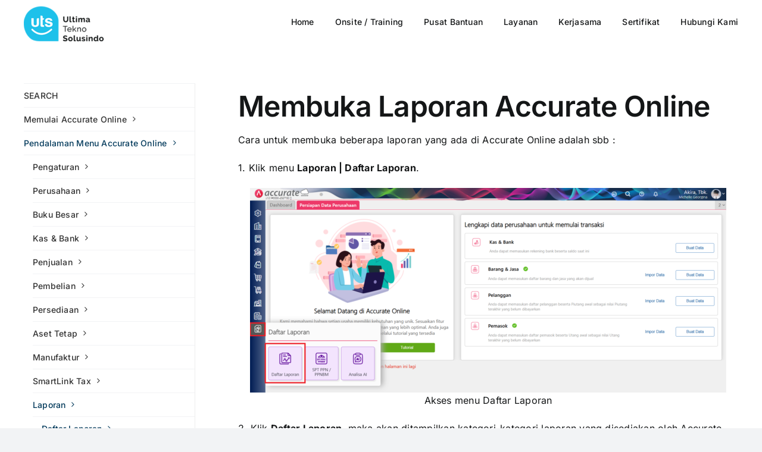

--- FILE ---
content_type: text/html; charset=UTF-8
request_url: https://ultimasolusindo.com/manual-book/pendalaman-fitur/fitur-laporan/daftar-laporan/membuka-laporan-accurate-online/
body_size: 27364
content:

<!DOCTYPE html>
<html class="avada-html-layout-wide avada-html-header-position-top" dir="ltr" lang="en-US" prefix="og: https://ogp.me/ns#" prefix="og: http://ogp.me/ns# fb: http://ogp.me/ns/fb#">
<head>
	<meta http-equiv="X-UA-Compatible" content="IE=edge" />
	<meta http-equiv="Content-Type" content="text/html; charset=utf-8"/>
	<meta name="viewport" content="width=device-width, initial-scale=1" />
	<title>Membuka Laporan Accurate Online - Ultima Tekno Solusindo</title>

		<!-- All in One SEO 4.6.4 - aioseo.com -->
		<meta name="robots" content="max-image-preview:large" />
		<link rel="canonical" href="https://ultimasolusindo.com/manual-book/pendalaman-fitur/fitur-laporan/daftar-laporan/membuka-laporan-accurate-online/" />
		<meta name="generator" content="All in One SEO (AIOSEO) 4.6.4" />
		<meta property="og:locale" content="en_US" />
		<meta property="og:site_name" content="Ultima Tekno Solusindo - Accurate After-Sales Official Partner" />
		<meta property="og:type" content="article" />
		<meta property="og:title" content="Membuka Laporan Accurate Online - Ultima Tekno Solusindo" />
		<meta property="og:url" content="https://ultimasolusindo.com/manual-book/pendalaman-fitur/fitur-laporan/daftar-laporan/membuka-laporan-accurate-online/" />
		<meta property="article:published_time" content="2016-06-30T08:11:24+00:00" />
		<meta property="article:modified_time" content="2026-01-02T07:10:47+00:00" />
		<meta name="twitter:card" content="summary_large_image" />
		<meta name="twitter:title" content="Membuka Laporan Accurate Online - Ultima Tekno Solusindo" />
		<script type="application/ld+json" class="aioseo-schema">
			{"@context":"https:\/\/schema.org","@graph":[{"@type":"BreadcrumbList","@id":"https:\/\/ultimasolusindo.com\/manual-book\/pendalaman-fitur\/fitur-laporan\/daftar-laporan\/membuka-laporan-accurate-online\/#breadcrumblist","itemListElement":[{"@type":"ListItem","@id":"https:\/\/ultimasolusindo.com\/#listItem","position":1,"name":"Home","item":"https:\/\/ultimasolusindo.com\/","nextItem":"https:\/\/ultimasolusindo.com\/manual-book\/#listItem"},{"@type":"ListItem","@id":"https:\/\/ultimasolusindo.com\/manual-book\/#listItem","position":2,"name":"SEARCH","item":"https:\/\/ultimasolusindo.com\/manual-book\/","nextItem":"https:\/\/ultimasolusindo.com\/manual-book\/pendalaman-fitur\/#listItem","previousItem":"https:\/\/ultimasolusindo.com\/#listItem"},{"@type":"ListItem","@id":"https:\/\/ultimasolusindo.com\/manual-book\/pendalaman-fitur\/#listItem","position":3,"name":"Pendalaman Menu Accurate Online","item":"https:\/\/ultimasolusindo.com\/manual-book\/pendalaman-fitur\/","nextItem":"https:\/\/ultimasolusindo.com\/manual-book\/pendalaman-fitur\/fitur-laporan\/#listItem","previousItem":"https:\/\/ultimasolusindo.com\/manual-book\/#listItem"},{"@type":"ListItem","@id":"https:\/\/ultimasolusindo.com\/manual-book\/pendalaman-fitur\/fitur-laporan\/#listItem","position":4,"name":"Laporan","item":"https:\/\/ultimasolusindo.com\/manual-book\/pendalaman-fitur\/fitur-laporan\/","nextItem":"https:\/\/ultimasolusindo.com\/manual-book\/pendalaman-fitur\/fitur-laporan\/daftar-laporan\/#listItem","previousItem":"https:\/\/ultimasolusindo.com\/manual-book\/pendalaman-fitur\/#listItem"},{"@type":"ListItem","@id":"https:\/\/ultimasolusindo.com\/manual-book\/pendalaman-fitur\/fitur-laporan\/daftar-laporan\/#listItem","position":5,"name":"Daftar Laporan","item":"https:\/\/ultimasolusindo.com\/manual-book\/pendalaman-fitur\/fitur-laporan\/daftar-laporan\/","nextItem":"https:\/\/ultimasolusindo.com\/manual-book\/pendalaman-fitur\/fitur-laporan\/daftar-laporan\/membuka-laporan-accurate-online\/#listItem","previousItem":"https:\/\/ultimasolusindo.com\/manual-book\/pendalaman-fitur\/fitur-laporan\/#listItem"},{"@type":"ListItem","@id":"https:\/\/ultimasolusindo.com\/manual-book\/pendalaman-fitur\/fitur-laporan\/daftar-laporan\/membuka-laporan-accurate-online\/#listItem","position":6,"name":"Membuka Laporan Accurate Online","previousItem":"https:\/\/ultimasolusindo.com\/manual-book\/pendalaman-fitur\/fitur-laporan\/daftar-laporan\/#listItem"}]},{"@type":"Organization","@id":"https:\/\/ultimasolusindo.com\/#organization","name":"Ultima Tekno Solusindo","description":"Accurate After-Sales Official Partner","url":"https:\/\/ultimasolusindo.com\/"},{"@type":"WebPage","@id":"https:\/\/ultimasolusindo.com\/manual-book\/pendalaman-fitur\/fitur-laporan\/daftar-laporan\/membuka-laporan-accurate-online\/#webpage","url":"https:\/\/ultimasolusindo.com\/manual-book\/pendalaman-fitur\/fitur-laporan\/daftar-laporan\/membuka-laporan-accurate-online\/","name":"Membuka Laporan Accurate Online - Ultima Tekno Solusindo","inLanguage":"en-US","isPartOf":{"@id":"https:\/\/ultimasolusindo.com\/#website"},"breadcrumb":{"@id":"https:\/\/ultimasolusindo.com\/manual-book\/pendalaman-fitur\/fitur-laporan\/daftar-laporan\/membuka-laporan-accurate-online\/#breadcrumblist"},"datePublished":"2016-06-30T08:11:24+07:00","dateModified":"2026-01-02T14:10:47+07:00"},{"@type":"WebSite","@id":"https:\/\/ultimasolusindo.com\/#website","url":"https:\/\/ultimasolusindo.com\/","name":"Ultima Tekno Solusindo","description":"Accurate After-Sales Official Partner","inLanguage":"en-US","publisher":{"@id":"https:\/\/ultimasolusindo.com\/#organization"}}]}
		</script>
		<!-- All in One SEO -->

<link rel="alternate" type="application/rss+xml" title="Ultima Tekno Solusindo &raquo; Feed" href="https://ultimasolusindo.com/feed/" />
<link rel="alternate" type="application/rss+xml" title="Ultima Tekno Solusindo &raquo; Comments Feed" href="https://ultimasolusindo.com/comments/feed/" />
					<link rel="shortcut icon" href="https://ultimasolusindo.com/wp-content/uploads/2017/01/512x512-icon-e1666671369361.png" type="image/x-icon" />
		
		
		
									<meta name="description" content="Membuka Laporan Accurate Online 
Cara untuk membuka beberapa laporan yang ada di Accurate Online adalah sbb :
1. Klik menu Laporan | Daftar Laporan.


 Akses menu Daftar Laporan 
2. Klik Daftar Laporan, maka akan ditampilkan kategori-kategori laporan yang disediakan oleh Accurate."/>
				
		<meta property="og:locale" content="en_US"/>
		<meta property="og:type" content="article"/>
		<meta property="og:site_name" content="Ultima Tekno Solusindo"/>
		<meta property="og:title" content="Membuka Laporan Accurate Online - Ultima Tekno Solusindo"/>
				<meta property="og:description" content="Membuka Laporan Accurate Online 
Cara untuk membuka beberapa laporan yang ada di Accurate Online adalah sbb :
1. Klik menu Laporan | Daftar Laporan.


 Akses menu Daftar Laporan 
2. Klik Daftar Laporan, maka akan ditampilkan kategori-kategori laporan yang disediakan oleh Accurate."/>
				<meta property="og:url" content="https://ultimasolusindo.com/manual-book/pendalaman-fitur/fitur-laporan/daftar-laporan/membuka-laporan-accurate-online/"/>
													<meta property="article:modified_time" content="2026-01-02T07:10:47+07:00"/>
											<meta property="og:image" content="https://ultimasolusindo.com/wp-content/uploads/2022/10/logo-uts-height80px-e1666672990942.png"/>
		<meta property="og:image:width" content="135"/>
		<meta property="og:image:height" content="60"/>
		<meta property="og:image:type" content="image/png"/>
				<script type="text/javascript">
/* <![CDATA[ */
window._wpemojiSettings = {"baseUrl":"https:\/\/s.w.org\/images\/core\/emoji\/15.0.3\/72x72\/","ext":".png","svgUrl":"https:\/\/s.w.org\/images\/core\/emoji\/15.0.3\/svg\/","svgExt":".svg","source":{"concatemoji":"https:\/\/ultimasolusindo.com\/wp-includes\/js\/wp-emoji-release.min.js?ver=6.5.7"}};
/*! This file is auto-generated */
!function(i,n){var o,s,e;function c(e){try{var t={supportTests:e,timestamp:(new Date).valueOf()};sessionStorage.setItem(o,JSON.stringify(t))}catch(e){}}function p(e,t,n){e.clearRect(0,0,e.canvas.width,e.canvas.height),e.fillText(t,0,0);var t=new Uint32Array(e.getImageData(0,0,e.canvas.width,e.canvas.height).data),r=(e.clearRect(0,0,e.canvas.width,e.canvas.height),e.fillText(n,0,0),new Uint32Array(e.getImageData(0,0,e.canvas.width,e.canvas.height).data));return t.every(function(e,t){return e===r[t]})}function u(e,t,n){switch(t){case"flag":return n(e,"\ud83c\udff3\ufe0f\u200d\u26a7\ufe0f","\ud83c\udff3\ufe0f\u200b\u26a7\ufe0f")?!1:!n(e,"\ud83c\uddfa\ud83c\uddf3","\ud83c\uddfa\u200b\ud83c\uddf3")&&!n(e,"\ud83c\udff4\udb40\udc67\udb40\udc62\udb40\udc65\udb40\udc6e\udb40\udc67\udb40\udc7f","\ud83c\udff4\u200b\udb40\udc67\u200b\udb40\udc62\u200b\udb40\udc65\u200b\udb40\udc6e\u200b\udb40\udc67\u200b\udb40\udc7f");case"emoji":return!n(e,"\ud83d\udc26\u200d\u2b1b","\ud83d\udc26\u200b\u2b1b")}return!1}function f(e,t,n){var r="undefined"!=typeof WorkerGlobalScope&&self instanceof WorkerGlobalScope?new OffscreenCanvas(300,150):i.createElement("canvas"),a=r.getContext("2d",{willReadFrequently:!0}),o=(a.textBaseline="top",a.font="600 32px Arial",{});return e.forEach(function(e){o[e]=t(a,e,n)}),o}function t(e){var t=i.createElement("script");t.src=e,t.defer=!0,i.head.appendChild(t)}"undefined"!=typeof Promise&&(o="wpEmojiSettingsSupports",s=["flag","emoji"],n.supports={everything:!0,everythingExceptFlag:!0},e=new Promise(function(e){i.addEventListener("DOMContentLoaded",e,{once:!0})}),new Promise(function(t){var n=function(){try{var e=JSON.parse(sessionStorage.getItem(o));if("object"==typeof e&&"number"==typeof e.timestamp&&(new Date).valueOf()<e.timestamp+604800&&"object"==typeof e.supportTests)return e.supportTests}catch(e){}return null}();if(!n){if("undefined"!=typeof Worker&&"undefined"!=typeof OffscreenCanvas&&"undefined"!=typeof URL&&URL.createObjectURL&&"undefined"!=typeof Blob)try{var e="postMessage("+f.toString()+"("+[JSON.stringify(s),u.toString(),p.toString()].join(",")+"));",r=new Blob([e],{type:"text/javascript"}),a=new Worker(URL.createObjectURL(r),{name:"wpTestEmojiSupports"});return void(a.onmessage=function(e){c(n=e.data),a.terminate(),t(n)})}catch(e){}c(n=f(s,u,p))}t(n)}).then(function(e){for(var t in e)n.supports[t]=e[t],n.supports.everything=n.supports.everything&&n.supports[t],"flag"!==t&&(n.supports.everythingExceptFlag=n.supports.everythingExceptFlag&&n.supports[t]);n.supports.everythingExceptFlag=n.supports.everythingExceptFlag&&!n.supports.flag,n.DOMReady=!1,n.readyCallback=function(){n.DOMReady=!0}}).then(function(){return e}).then(function(){var e;n.supports.everything||(n.readyCallback(),(e=n.source||{}).concatemoji?t(e.concatemoji):e.wpemoji&&e.twemoji&&(t(e.twemoji),t(e.wpemoji)))}))}((window,document),window._wpemojiSettings);
/* ]]> */
</script>

<link rel='stylesheet' id='pmb_common-css' href='https://ultimasolusindo.com/wp-content/plugins/print-my-blog/assets/styles/pmb-common.css?ver=1724126433' type='text/css' media='all' />
<style id='wp-emoji-styles-inline-css' type='text/css'>

	img.wp-smiley, img.emoji {
		display: inline !important;
		border: none !important;
		box-shadow: none !important;
		height: 1em !important;
		width: 1em !important;
		margin: 0 0.07em !important;
		vertical-align: -0.1em !important;
		background: none !important;
		padding: 0 !important;
	}
</style>
<link rel='stylesheet' id='wp-block-library-css' href='https://ultimasolusindo.com/wp-includes/css/dist/block-library/style.min.css?ver=6.5.7' type='text/css' media='all' />
<style id='wp-block-library-theme-inline-css' type='text/css'>
.wp-block-audio figcaption{color:#555;font-size:13px;text-align:center}.is-dark-theme .wp-block-audio figcaption{color:#ffffffa6}.wp-block-audio{margin:0 0 1em}.wp-block-code{border:1px solid #ccc;border-radius:4px;font-family:Menlo,Consolas,monaco,monospace;padding:.8em 1em}.wp-block-embed figcaption{color:#555;font-size:13px;text-align:center}.is-dark-theme .wp-block-embed figcaption{color:#ffffffa6}.wp-block-embed{margin:0 0 1em}.blocks-gallery-caption{color:#555;font-size:13px;text-align:center}.is-dark-theme .blocks-gallery-caption{color:#ffffffa6}.wp-block-image figcaption{color:#555;font-size:13px;text-align:center}.is-dark-theme .wp-block-image figcaption{color:#ffffffa6}.wp-block-image{margin:0 0 1em}.wp-block-pullquote{border-bottom:4px solid;border-top:4px solid;color:currentColor;margin-bottom:1.75em}.wp-block-pullquote cite,.wp-block-pullquote footer,.wp-block-pullquote__citation{color:currentColor;font-size:.8125em;font-style:normal;text-transform:uppercase}.wp-block-quote{border-left:.25em solid;margin:0 0 1.75em;padding-left:1em}.wp-block-quote cite,.wp-block-quote footer{color:currentColor;font-size:.8125em;font-style:normal;position:relative}.wp-block-quote.has-text-align-right{border-left:none;border-right:.25em solid;padding-left:0;padding-right:1em}.wp-block-quote.has-text-align-center{border:none;padding-left:0}.wp-block-quote.is-large,.wp-block-quote.is-style-large,.wp-block-quote.is-style-plain{border:none}.wp-block-search .wp-block-search__label{font-weight:700}.wp-block-search__button{border:1px solid #ccc;padding:.375em .625em}:where(.wp-block-group.has-background){padding:1.25em 2.375em}.wp-block-separator.has-css-opacity{opacity:.4}.wp-block-separator{border:none;border-bottom:2px solid;margin-left:auto;margin-right:auto}.wp-block-separator.has-alpha-channel-opacity{opacity:1}.wp-block-separator:not(.is-style-wide):not(.is-style-dots){width:100px}.wp-block-separator.has-background:not(.is-style-dots){border-bottom:none;height:1px}.wp-block-separator.has-background:not(.is-style-wide):not(.is-style-dots){height:2px}.wp-block-table{margin:0 0 1em}.wp-block-table td,.wp-block-table th{word-break:normal}.wp-block-table figcaption{color:#555;font-size:13px;text-align:center}.is-dark-theme .wp-block-table figcaption{color:#ffffffa6}.wp-block-video figcaption{color:#555;font-size:13px;text-align:center}.is-dark-theme .wp-block-video figcaption{color:#ffffffa6}.wp-block-video{margin:0 0 1em}.wp-block-template-part.has-background{margin-bottom:0;margin-top:0;padding:1.25em 2.375em}
</style>
<link rel='stylesheet' id='pmb-select2-css' href='https://ultimasolusindo.com/wp-content/plugins/print-my-blog/assets/styles/libs/select2.min.css?ver=4.0.6' type='text/css' media='all' />
<link rel='stylesheet' id='jquery-ui-css' href='https://ultimasolusindo.com/wp-content/plugins/print-my-blog/assets/styles/libs/jquery-ui/jquery-ui.min.css?ver=1.11.4' type='text/css' media='all' />
<link rel='stylesheet' id='pmb-setup-page-css' href='https://ultimasolusindo.com/wp-content/plugins/print-my-blog/assets/styles/setup-page.css?ver=1724126433' type='text/css' media='all' />
<style id='classic-theme-styles-inline-css' type='text/css'>
/*! This file is auto-generated */
.wp-block-button__link{color:#fff;background-color:#32373c;border-radius:9999px;box-shadow:none;text-decoration:none;padding:calc(.667em + 2px) calc(1.333em + 2px);font-size:1.125em}.wp-block-file__button{background:#32373c;color:#fff;text-decoration:none}
</style>
<style id='global-styles-inline-css' type='text/css'>
body{--wp--preset--color--black: #000000;--wp--preset--color--cyan-bluish-gray: #abb8c3;--wp--preset--color--white: #ffffff;--wp--preset--color--pale-pink: #f78da7;--wp--preset--color--vivid-red: #cf2e2e;--wp--preset--color--luminous-vivid-orange: #ff6900;--wp--preset--color--luminous-vivid-amber: #fcb900;--wp--preset--color--light-green-cyan: #7bdcb5;--wp--preset--color--vivid-green-cyan: #00d084;--wp--preset--color--pale-cyan-blue: #8ed1fc;--wp--preset--color--vivid-cyan-blue: #0693e3;--wp--preset--color--vivid-purple: #9b51e0;--wp--preset--color--awb-color-1: #ffffff;--wp--preset--color--awb-color-2: #f9f9fb;--wp--preset--color--awb-color-3: #f2f3f5;--wp--preset--color--awb-color-4: #043b5c;--wp--preset--color--awb-color-5: #198fd9;--wp--preset--color--awb-color-6: #434549;--wp--preset--color--awb-color-7: #212326;--wp--preset--color--awb-color-8: #141617;--wp--preset--gradient--vivid-cyan-blue-to-vivid-purple: linear-gradient(135deg,rgba(6,147,227,1) 0%,rgb(155,81,224) 100%);--wp--preset--gradient--light-green-cyan-to-vivid-green-cyan: linear-gradient(135deg,rgb(122,220,180) 0%,rgb(0,208,130) 100%);--wp--preset--gradient--luminous-vivid-amber-to-luminous-vivid-orange: linear-gradient(135deg,rgba(252,185,0,1) 0%,rgba(255,105,0,1) 100%);--wp--preset--gradient--luminous-vivid-orange-to-vivid-red: linear-gradient(135deg,rgba(255,105,0,1) 0%,rgb(207,46,46) 100%);--wp--preset--gradient--very-light-gray-to-cyan-bluish-gray: linear-gradient(135deg,rgb(238,238,238) 0%,rgb(169,184,195) 100%);--wp--preset--gradient--cool-to-warm-spectrum: linear-gradient(135deg,rgb(74,234,220) 0%,rgb(151,120,209) 20%,rgb(207,42,186) 40%,rgb(238,44,130) 60%,rgb(251,105,98) 80%,rgb(254,248,76) 100%);--wp--preset--gradient--blush-light-purple: linear-gradient(135deg,rgb(255,206,236) 0%,rgb(152,150,240) 100%);--wp--preset--gradient--blush-bordeaux: linear-gradient(135deg,rgb(254,205,165) 0%,rgb(254,45,45) 50%,rgb(107,0,62) 100%);--wp--preset--gradient--luminous-dusk: linear-gradient(135deg,rgb(255,203,112) 0%,rgb(199,81,192) 50%,rgb(65,88,208) 100%);--wp--preset--gradient--pale-ocean: linear-gradient(135deg,rgb(255,245,203) 0%,rgb(182,227,212) 50%,rgb(51,167,181) 100%);--wp--preset--gradient--electric-grass: linear-gradient(135deg,rgb(202,248,128) 0%,rgb(113,206,126) 100%);--wp--preset--gradient--midnight: linear-gradient(135deg,rgb(2,3,129) 0%,rgb(40,116,252) 100%);--wp--preset--font-size--small: 12px;--wp--preset--font-size--medium: 20px;--wp--preset--font-size--large: 24px;--wp--preset--font-size--x-large: 42px;--wp--preset--font-size--normal: 16px;--wp--preset--font-size--xlarge: 32px;--wp--preset--font-size--huge: 48px;--wp--preset--spacing--20: 0.44rem;--wp--preset--spacing--30: 0.67rem;--wp--preset--spacing--40: 1rem;--wp--preset--spacing--50: 1.5rem;--wp--preset--spacing--60: 2.25rem;--wp--preset--spacing--70: 3.38rem;--wp--preset--spacing--80: 5.06rem;--wp--preset--shadow--natural: 6px 6px 9px rgba(0, 0, 0, 0.2);--wp--preset--shadow--deep: 12px 12px 50px rgba(0, 0, 0, 0.4);--wp--preset--shadow--sharp: 6px 6px 0px rgba(0, 0, 0, 0.2);--wp--preset--shadow--outlined: 6px 6px 0px -3px rgba(255, 255, 255, 1), 6px 6px rgba(0, 0, 0, 1);--wp--preset--shadow--crisp: 6px 6px 0px rgba(0, 0, 0, 1);}:where(.is-layout-flex){gap: 0.5em;}:where(.is-layout-grid){gap: 0.5em;}body .is-layout-flex{display: flex;}body .is-layout-flex{flex-wrap: wrap;align-items: center;}body .is-layout-flex > *{margin: 0;}body .is-layout-grid{display: grid;}body .is-layout-grid > *{margin: 0;}:where(.wp-block-columns.is-layout-flex){gap: 2em;}:where(.wp-block-columns.is-layout-grid){gap: 2em;}:where(.wp-block-post-template.is-layout-flex){gap: 1.25em;}:where(.wp-block-post-template.is-layout-grid){gap: 1.25em;}.has-black-color{color: var(--wp--preset--color--black) !important;}.has-cyan-bluish-gray-color{color: var(--wp--preset--color--cyan-bluish-gray) !important;}.has-white-color{color: var(--wp--preset--color--white) !important;}.has-pale-pink-color{color: var(--wp--preset--color--pale-pink) !important;}.has-vivid-red-color{color: var(--wp--preset--color--vivid-red) !important;}.has-luminous-vivid-orange-color{color: var(--wp--preset--color--luminous-vivid-orange) !important;}.has-luminous-vivid-amber-color{color: var(--wp--preset--color--luminous-vivid-amber) !important;}.has-light-green-cyan-color{color: var(--wp--preset--color--light-green-cyan) !important;}.has-vivid-green-cyan-color{color: var(--wp--preset--color--vivid-green-cyan) !important;}.has-pale-cyan-blue-color{color: var(--wp--preset--color--pale-cyan-blue) !important;}.has-vivid-cyan-blue-color{color: var(--wp--preset--color--vivid-cyan-blue) !important;}.has-vivid-purple-color{color: var(--wp--preset--color--vivid-purple) !important;}.has-black-background-color{background-color: var(--wp--preset--color--black) !important;}.has-cyan-bluish-gray-background-color{background-color: var(--wp--preset--color--cyan-bluish-gray) !important;}.has-white-background-color{background-color: var(--wp--preset--color--white) !important;}.has-pale-pink-background-color{background-color: var(--wp--preset--color--pale-pink) !important;}.has-vivid-red-background-color{background-color: var(--wp--preset--color--vivid-red) !important;}.has-luminous-vivid-orange-background-color{background-color: var(--wp--preset--color--luminous-vivid-orange) !important;}.has-luminous-vivid-amber-background-color{background-color: var(--wp--preset--color--luminous-vivid-amber) !important;}.has-light-green-cyan-background-color{background-color: var(--wp--preset--color--light-green-cyan) !important;}.has-vivid-green-cyan-background-color{background-color: var(--wp--preset--color--vivid-green-cyan) !important;}.has-pale-cyan-blue-background-color{background-color: var(--wp--preset--color--pale-cyan-blue) !important;}.has-vivid-cyan-blue-background-color{background-color: var(--wp--preset--color--vivid-cyan-blue) !important;}.has-vivid-purple-background-color{background-color: var(--wp--preset--color--vivid-purple) !important;}.has-black-border-color{border-color: var(--wp--preset--color--black) !important;}.has-cyan-bluish-gray-border-color{border-color: var(--wp--preset--color--cyan-bluish-gray) !important;}.has-white-border-color{border-color: var(--wp--preset--color--white) !important;}.has-pale-pink-border-color{border-color: var(--wp--preset--color--pale-pink) !important;}.has-vivid-red-border-color{border-color: var(--wp--preset--color--vivid-red) !important;}.has-luminous-vivid-orange-border-color{border-color: var(--wp--preset--color--luminous-vivid-orange) !important;}.has-luminous-vivid-amber-border-color{border-color: var(--wp--preset--color--luminous-vivid-amber) !important;}.has-light-green-cyan-border-color{border-color: var(--wp--preset--color--light-green-cyan) !important;}.has-vivid-green-cyan-border-color{border-color: var(--wp--preset--color--vivid-green-cyan) !important;}.has-pale-cyan-blue-border-color{border-color: var(--wp--preset--color--pale-cyan-blue) !important;}.has-vivid-cyan-blue-border-color{border-color: var(--wp--preset--color--vivid-cyan-blue) !important;}.has-vivid-purple-border-color{border-color: var(--wp--preset--color--vivid-purple) !important;}.has-vivid-cyan-blue-to-vivid-purple-gradient-background{background: var(--wp--preset--gradient--vivid-cyan-blue-to-vivid-purple) !important;}.has-light-green-cyan-to-vivid-green-cyan-gradient-background{background: var(--wp--preset--gradient--light-green-cyan-to-vivid-green-cyan) !important;}.has-luminous-vivid-amber-to-luminous-vivid-orange-gradient-background{background: var(--wp--preset--gradient--luminous-vivid-amber-to-luminous-vivid-orange) !important;}.has-luminous-vivid-orange-to-vivid-red-gradient-background{background: var(--wp--preset--gradient--luminous-vivid-orange-to-vivid-red) !important;}.has-very-light-gray-to-cyan-bluish-gray-gradient-background{background: var(--wp--preset--gradient--very-light-gray-to-cyan-bluish-gray) !important;}.has-cool-to-warm-spectrum-gradient-background{background: var(--wp--preset--gradient--cool-to-warm-spectrum) !important;}.has-blush-light-purple-gradient-background{background: var(--wp--preset--gradient--blush-light-purple) !important;}.has-blush-bordeaux-gradient-background{background: var(--wp--preset--gradient--blush-bordeaux) !important;}.has-luminous-dusk-gradient-background{background: var(--wp--preset--gradient--luminous-dusk) !important;}.has-pale-ocean-gradient-background{background: var(--wp--preset--gradient--pale-ocean) !important;}.has-electric-grass-gradient-background{background: var(--wp--preset--gradient--electric-grass) !important;}.has-midnight-gradient-background{background: var(--wp--preset--gradient--midnight) !important;}.has-small-font-size{font-size: var(--wp--preset--font-size--small) !important;}.has-medium-font-size{font-size: var(--wp--preset--font-size--medium) !important;}.has-large-font-size{font-size: var(--wp--preset--font-size--large) !important;}.has-x-large-font-size{font-size: var(--wp--preset--font-size--x-large) !important;}
.wp-block-navigation a:where(:not(.wp-element-button)){color: inherit;}
:where(.wp-block-post-template.is-layout-flex){gap: 1.25em;}:where(.wp-block-post-template.is-layout-grid){gap: 1.25em;}
:where(.wp-block-columns.is-layout-flex){gap: 2em;}:where(.wp-block-columns.is-layout-grid){gap: 2em;}
.wp-block-pullquote{font-size: 1.5em;line-height: 1.6;}
</style>
<link rel='stylesheet' id='fusion-dynamic-css-css' href='https://ultimasolusindo.com/wp-content/uploads/fusion-styles/b551eff449c8cd9e70f45bb9aa5f314d.min.css?ver=3.11.9' type='text/css' media='all' />
<script type="text/javascript" src="https://ultimasolusindo.com/wp-includes/js/jquery/jquery.min.js?ver=3.7.1" id="jquery-core-js"></script>
<script type="text/javascript" src="https://ultimasolusindo.com/wp-includes/js/jquery/jquery-migrate.min.js?ver=3.4.1" id="jquery-migrate-js"></script>
<link rel="https://api.w.org/" href="https://ultimasolusindo.com/wp-json/" /><link rel="alternate" type="application/json" href="https://ultimasolusindo.com/wp-json/wp/v2/pages/13083" /><link rel="EditURI" type="application/rsd+xml" title="RSD" href="https://ultimasolusindo.com/xmlrpc.php?rsd" />
<meta name="generator" content="WordPress 6.5.7" />
<link rel='shortlink' href='https://ultimasolusindo.com/?p=13083' />
<link rel="alternate" type="application/json+oembed" href="https://ultimasolusindo.com/wp-json/oembed/1.0/embed?url=https%3A%2F%2Fultimasolusindo.com%2Fmanual-book%2Fpendalaman-fitur%2Ffitur-laporan%2Fdaftar-laporan%2Fmembuka-laporan-accurate-online%2F" />
<link rel="alternate" type="text/xml+oembed" href="https://ultimasolusindo.com/wp-json/oembed/1.0/embed?url=https%3A%2F%2Fultimasolusindo.com%2Fmanual-book%2Fpendalaman-fitur%2Ffitur-laporan%2Fdaftar-laporan%2Fmembuka-laporan-accurate-online%2F&#038;format=xml" />
<link rel="preload" href="https://ultimasolusindo.com/wp-content/themes/Avada/includes/lib/assets/fonts/icomoon/awb-icons.woff" as="font" type="font/woff" crossorigin><link rel="preload" href="//ultimasolusindo.com/wp-content/themes/Avada/includes/lib/assets/fonts/fontawesome/webfonts/fa-brands-400.woff2" as="font" type="font/woff2" crossorigin><link rel="preload" href="//ultimasolusindo.com/wp-content/themes/Avada/includes/lib/assets/fonts/fontawesome/webfonts/fa-regular-400.woff2" as="font" type="font/woff2" crossorigin><link rel="preload" href="//ultimasolusindo.com/wp-content/themes/Avada/includes/lib/assets/fonts/fontawesome/webfonts/fa-solid-900.woff2" as="font" type="font/woff2" crossorigin><style type="text/css" id="css-fb-visibility">@media screen and (max-width: 640px){.fusion-no-small-visibility{display:none !important;}body .sm-text-align-center{text-align:center !important;}body .sm-text-align-left{text-align:left !important;}body .sm-text-align-right{text-align:right !important;}body .sm-flex-align-center{justify-content:center !important;}body .sm-flex-align-flex-start{justify-content:flex-start !important;}body .sm-flex-align-flex-end{justify-content:flex-end !important;}body .sm-mx-auto{margin-left:auto !important;margin-right:auto !important;}body .sm-ml-auto{margin-left:auto !important;}body .sm-mr-auto{margin-right:auto !important;}body .fusion-absolute-position-small{position:absolute;top:auto;width:100%;}.awb-sticky.awb-sticky-small{ position: sticky; top: var(--awb-sticky-offset,0); }}@media screen and (min-width: 641px) and (max-width: 1024px){.fusion-no-medium-visibility{display:none !important;}body .md-text-align-center{text-align:center !important;}body .md-text-align-left{text-align:left !important;}body .md-text-align-right{text-align:right !important;}body .md-flex-align-center{justify-content:center !important;}body .md-flex-align-flex-start{justify-content:flex-start !important;}body .md-flex-align-flex-end{justify-content:flex-end !important;}body .md-mx-auto{margin-left:auto !important;margin-right:auto !important;}body .md-ml-auto{margin-left:auto !important;}body .md-mr-auto{margin-right:auto !important;}body .fusion-absolute-position-medium{position:absolute;top:auto;width:100%;}.awb-sticky.awb-sticky-medium{ position: sticky; top: var(--awb-sticky-offset,0); }}@media screen and (min-width: 1025px){.fusion-no-large-visibility{display:none !important;}body .lg-text-align-center{text-align:center !important;}body .lg-text-align-left{text-align:left !important;}body .lg-text-align-right{text-align:right !important;}body .lg-flex-align-center{justify-content:center !important;}body .lg-flex-align-flex-start{justify-content:flex-start !important;}body .lg-flex-align-flex-end{justify-content:flex-end !important;}body .lg-mx-auto{margin-left:auto !important;margin-right:auto !important;}body .lg-ml-auto{margin-left:auto !important;}body .lg-mr-auto{margin-right:auto !important;}body .fusion-absolute-position-large{position:absolute;top:auto;width:100%;}.awb-sticky.awb-sticky-large{ position: sticky; top: var(--awb-sticky-offset,0); }}</style>		<script type="text/javascript">
			var doc = document.documentElement;
			doc.setAttribute( 'data-useragent', navigator.userAgent );
		</script>
		
	</head>

<body class="page-template page-template-side-navigation page-template-side-navigation-php page page-id-13083 page-child parent-pageid-12694 has-sidebar fusion-image-hovers fusion-pagination-sizing fusion-button_type-flat fusion-button_span-no fusion-button_gradient-linear avada-image-rollover-circle-yes avada-image-rollover-yes avada-image-rollover-direction-left fusion-body ltr fusion-sticky-header no-tablet-sticky-header no-mobile-sticky-header no-mobile-slidingbar no-mobile-totop avada-has-rev-slider-styles fusion-disable-outline fusion-sub-menu-fade mobile-logo-pos-left layout-wide-mode avada-has-boxed-modal-shadow- layout-scroll-offset-full avada-has-zero-margin-offset-top fusion-top-header menu-text-align-center mobile-menu-design-classic fusion-show-pagination-text fusion-header-layout-v1 avada-responsive avada-footer-fx-none avada-menu-highlight-style-bar fusion-search-form-clean fusion-main-menu-search-overlay fusion-avatar-circle avada-dropdown-styles avada-blog-layout-large avada-blog-archive-layout-large avada-header-shadow-no avada-menu-icon-position-left avada-has-megamenu-shadow avada-has-mobile-menu-search avada-has-breadcrumb-mobile-hidden avada-has-titlebar-hide avada-header-border-color-full-transparent avada-has-pagination-width_height avada-flyout-menu-direction-fade avada-ec-views-v1" data-awb-post-id="13083">
		<a class="skip-link screen-reader-text" href="#content">Skip to content</a>

	<div id="boxed-wrapper">
		
		<div id="wrapper" class="fusion-wrapper">
			<div id="home" style="position:relative;top:-1px;"></div>
							
					
			<header class="fusion-header-wrapper">
				<div class="fusion-header-v1 fusion-logo-alignment fusion-logo-left fusion-sticky-menu- fusion-sticky-logo- fusion-mobile-logo-  fusion-mobile-menu-design-classic">
					<div class="fusion-header-sticky-height"></div>
<div class="fusion-header">
	<div class="fusion-row">
					<div class="fusion-logo" data-margin-top="10px" data-margin-bottom="10px" data-margin-left="0px" data-margin-right="0px">
			<a class="fusion-logo-link"  href="https://ultimasolusindo.com/" >

						<!-- standard logo -->
			<img src="https://ultimasolusindo.com/wp-content/uploads/2022/10/logo-uts-height80px-e1666672990942.png" srcset="https://ultimasolusindo.com/wp-content/uploads/2022/10/logo-uts-height80px-e1666672990942.png 1x" width="135" height="60" alt="Ultima Tekno Solusindo Logo" data-retina_logo_url="" class="fusion-standard-logo" />

			
					</a>
		</div>		<nav class="fusion-main-menu" aria-label="Main Menu"><div class="fusion-overlay-search">		<form role="search" class="searchform fusion-search-form  fusion-search-form-clean" method="get" action="https://ultimasolusindo.com/">
			<div class="fusion-search-form-content">

				
				<div class="fusion-search-field search-field">
					<label><span class="screen-reader-text">Search for:</span>
													<input type="search" value="" name="s" class="s" placeholder="Search..." required aria-required="true" aria-label="Search..."/>
											</label>
				</div>
				<div class="fusion-search-button search-button">
					<input type="submit" class="fusion-search-submit searchsubmit" aria-label="Search" value="&#xf002;" />
									</div>

				
			</div>


			
		</form>
		<div class="fusion-search-spacer"></div><a href="#" role="button" aria-label="Close Search" class="fusion-close-search"></a></div><ul id="menu-menu-utama" class="fusion-menu"><li  id="menu-item-11562"  class="menu-item menu-item-type-post_type menu-item-object-page menu-item-home menu-item-11562"  data-item-id="11562"><a  href="https://ultimasolusindo.com/" class="fusion-bar-highlight"><span class="menu-text">Home</span></a></li><li  id="menu-item-11954"  class="menu-item menu-item-type-post_type menu-item-object-page menu-item-11954"  data-item-id="11954"><a  href="https://ultimasolusindo.com/layanan/layanan-premium/" class="fusion-bar-highlight"><span class="menu-text">Onsite / Training</span></a></li><li  id="menu-item-11613"  class="menu-item menu-item-type-post_type menu-item-object-page menu-item-has-children menu-item-11613 fusion-dropdown-menu"  data-item-id="11613"><a  href="https://ultimasolusindo.com/pusat-bantuan/" class="fusion-bar-highlight"><span class="menu-text">Pusat Bantuan</span></a><ul class="sub-menu"><li  id="menu-item-25315"  class="menu-item menu-item-type-custom menu-item-object-custom menu-item-has-children menu-item-25315 fusion-dropdown-submenu" ><a  href="https://ultimasolusindo.com/accurate-ol" class="fusion-bar-highlight"><span>Accurate Online</span></a><ul class="sub-menu"><li  id="menu-item-13967"  class="menu-item menu-item-type-post_type menu-item-object-page menu-item-13967" ><a  href="https://ultimasolusindo.com/manual-book/mulai-menggunakan-aol/" class="fusion-bar-highlight"><span>Memulai Accurate Online</span></a></li><li  id="menu-item-13966"  class="menu-item menu-item-type-post_type menu-item-object-page current-page-ancestor menu-item-13966" ><a  href="https://ultimasolusindo.com/manual-book/" class="fusion-bar-highlight"><span>Manual Book</span></a></li><li  id="menu-item-11690"  class="menu-item menu-item-type-post_type menu-item-object-page menu-item-11690" ><a  href="https://ultimasolusindo.com/solution-center/" class="fusion-bar-highlight"><span>Kasus &#038; Solusi</span></a></li></ul></li><li  id="menu-item-26289"  class="menu-item menu-item-type-post_type menu-item-object-page menu-item-has-children menu-item-26289 fusion-dropdown-submenu" ><a  href="https://ultimasolusindo.com/accuratelite/" class="fusion-bar-highlight"><span>Accurate Lite</span></a><ul class="sub-menu"><li  id="menu-item-26287"  class="menu-item menu-item-type-post_type menu-item-object-page menu-item-26287" ><a  href="https://ultimasolusindo.com/accuratelites/memulai-accurate-lite/" class="fusion-bar-highlight"><span>Memulai Accurate Lite</span></a></li><li  id="menu-item-26288"  class="menu-item menu-item-type-post_type menu-item-object-page menu-item-26288" ><a  href="https://ultimasolusindo.com/kasus-solusi-accurate-lite/" class="fusion-bar-highlight"><span>Kasus &#038; Solusi</span></a></li></ul></li><li  id="menu-item-13466"  class="menu-item menu-item-type-custom menu-item-object-custom menu-item-13466 fusion-dropdown-submenu" ><a  href="http://solutioncenter.ultimasolusindo.com/" class="fusion-bar-highlight"><span>Accurate 5 &#038; RENE 2</span></a></li><li  id="menu-item-15099"  class="menu-item menu-item-type-custom menu-item-object-custom menu-item-has-children menu-item-15099 fusion-dropdown-submenu" ><a  href="https://ultimasolusindo.com/accurate-pos-2/" class="fusion-bar-highlight"><span>Accurate POS</span></a><ul class="sub-menu"><li  id="menu-item-25339"  class="menu-item menu-item-type-post_type menu-item-object-page menu-item-25339" ><a  href="https://ultimasolusindo.com/accuratepos/memulai-accurate-pos/" class="fusion-bar-highlight"><span>Memulai Accurate POS</span></a></li><li  id="menu-item-25341"  class="menu-item menu-item-type-custom menu-item-object-custom menu-item-25341" ><a  href="https://ultimasolusindo.com/kasus-solusi-accurate-pos" class="fusion-bar-highlight"><span>Kasus &#038; Solusi</span></a></li></ul></li></ul></li><li  id="menu-item-11939"  class="menu-item menu-item-type-post_type menu-item-object-page menu-item-has-children menu-item-11939 fusion-dropdown-menu"  data-item-id="11939"><a  href="https://ultimasolusindo.com/layanan/" class="fusion-bar-highlight"><span class="menu-text">Layanan</span></a><ul class="sub-menu"><li  id="menu-item-11955"  class="menu-item menu-item-type-post_type menu-item-object-page menu-item-11955 fusion-dropdown-submenu" ><a  href="https://ultimasolusindo.com/layanan/eclass/" class="fusion-bar-highlight"><span>E-Class</span></a></li><li  id="menu-item-11975"  class="menu-item menu-item-type-post_type menu-item-object-page menu-item-11975 fusion-dropdown-submenu" ><a  href="https://ultimasolusindo.com/layanan/ujian-sertifikasi/" class="fusion-bar-highlight"><span>Ujian Sertifikasi</span></a></li><li  id="menu-item-13471"  class="menu-item menu-item-type-post_type menu-item-object-page menu-item-13471 fusion-dropdown-submenu" ><a  href="https://ultimasolusindo.com/layanan/pelatihan-reguler/" class="fusion-bar-highlight"><span>Pelatihan Reguler</span></a></li><li  id="menu-item-11953"  class="menu-item menu-item-type-post_type menu-item-object-page menu-item-11953 fusion-dropdown-submenu" ><a  href="https://ultimasolusindo.com/layanan/suplemen/" class="fusion-bar-highlight"><span>Suplemen</span></a></li></ul></li><li  id="menu-item-11565"  class="menu-item menu-item-type-post_type menu-item-object-page menu-item-has-children menu-item-11565 fusion-dropdown-menu"  data-item-id="11565"><a  href="https://ultimasolusindo.com/kerjasama/" class="fusion-bar-highlight"><span class="menu-text">Kerjasama</span></a><ul class="sub-menu"><li  id="menu-item-13468"  class="menu-item menu-item-type-post_type menu-item-object-page menu-item-13468 fusion-dropdown-submenu" ><a  href="https://ultimasolusindo.com/kerjasama/partner-smk-smu/" class="fusion-bar-highlight"><span>SMK / SMU</span></a></li><li  id="menu-item-13469"  class="menu-item menu-item-type-post_type menu-item-object-page menu-item-13469 fusion-dropdown-submenu" ><a  href="https://ultimasolusindo.com/kerjasama/lembaga-pendidikan-tinggi/" class="fusion-bar-highlight"><span>Lembaga Pendidikan Tinggi</span></a></li><li  id="menu-item-14118"  class="menu-item menu-item-type-post_type menu-item-object-page menu-item-14118 fusion-dropdown-submenu" ><a  href="https://ultimasolusindo.com/kerjasama/" class="fusion-bar-highlight"><span>Menjadi Partner Edukasi</span></a></li></ul></li><li  id="menu-item-15575"  class="menu-item menu-item-type-post_type menu-item-object-page menu-item-has-children menu-item-15575 fusion-dropdown-menu"  data-item-id="15575"><a  href="https://ultimasolusindo.com/sertifikat/" class="fusion-bar-highlight"><span class="menu-text">Sertifikat</span></a><ul class="sub-menu"><li  id="menu-item-15576"  class="menu-item menu-item-type-post_type menu-item-object-page menu-item-15576 fusion-dropdown-submenu" ><a  href="https://ultimasolusindo.com/sertifikat/validasi-certificate-data-entry/" class="fusion-bar-highlight"><span>Validasi CADE</span></a></li><li  id="menu-item-15577"  class="menu-item menu-item-type-post_type menu-item-object-page menu-item-15577 fusion-dropdown-submenu" ><a  href="https://ultimasolusindo.com/sertifikat/validasi-certificate-professional/" class="fusion-bar-highlight"><span>Validasi CAP</span></a></li></ul></li><li  id="menu-item-12096"  class="menu-item menu-item-type-post_type menu-item-object-page menu-item-12096"  data-item-id="12096"><a  href="https://ultimasolusindo.com/hubungi-kami/" class="fusion-bar-highlight"><span class="menu-text">Hubungi Kami</span></a></li></ul></nav>
<nav class="fusion-mobile-nav-holder fusion-mobile-menu-text-align-left" aria-label="Main Menu Mobile"></nav>

		
<div class="fusion-clearfix"></div>
<div class="fusion-mobile-menu-search">
			<form role="search" class="searchform fusion-search-form  fusion-search-form-clean" method="get" action="https://ultimasolusindo.com/">
			<div class="fusion-search-form-content">

				
				<div class="fusion-search-field search-field">
					<label><span class="screen-reader-text">Search for:</span>
													<input type="search" value="" name="s" class="s" placeholder="Search..." required aria-required="true" aria-label="Search..."/>
											</label>
				</div>
				<div class="fusion-search-button search-button">
					<input type="submit" class="fusion-search-submit searchsubmit" aria-label="Search" value="&#xf002;" />
									</div>

				
			</div>


			
		</form>
		</div>
			</div>
</div>
				</div>
				<div class="fusion-clearfix"></div>
			</header>
								
							<div id="sliders-container" class="fusion-slider-visibility">
					</div>
				
					
							
			
						<main id="main" class="clearfix ">
				<div class="fusion-row" style="">
<section id="content" class="" style="float: right;">
							<div id="post-13083" class="post-13083 page type-page status-publish hentry">
			<span class="entry-title rich-snippet-hidden">Membuka Laporan Accurate Online</span><span class="vcard rich-snippet-hidden"><span class="fn"><a href="https://ultimasolusindo.com/author/tiwi/" title="Posts by Tiwi" rel="author">Tiwi</a></span></span><span class="updated rich-snippet-hidden">2026-01-02T14:10:47+07:00</span>						<div class="post-content">
				<div class="fusion-fullwidth fullwidth-box fusion-builder-row-1 fusion-flex-container hundred-percent-fullwidth non-hundred-percent-height-scrolling" style="--awb-border-radius-top-left:0px;--awb-border-radius-top-right:0px;--awb-border-radius-bottom-right:0px;--awb-border-radius-bottom-left:0px;--awb-overflow:visible;--awb-flex-wrap:wrap;" ><div class="fusion-builder-row fusion-row fusion-flex-align-items-flex-start fusion-flex-content-wrap" style="width:104% !important;max-width:104% !important;margin-left: calc(-4% / 2 );margin-right: calc(-4% / 2 );"><div class="fusion-layout-column fusion_builder_column fusion-builder-column-0 fusion_builder_column_1_1 1_1 fusion-flex-column fusion-flex-align-self-flex-start fusion-column-no-min-height" style="--awb-bg-size:cover;--awb-width-large:100%;--awb-margin-top-large:0px;--awb-spacing-right-large:1.92%;--awb-margin-bottom-large:0px;--awb-spacing-left-large:1.92%;--awb-width-medium:100%;--awb-spacing-right-medium:1.92%;--awb-spacing-left-medium:1.92%;--awb-width-small:100%;--awb-spacing-right-small:1.92%;--awb-spacing-left-small:1.92%;"><div class="fusion-column-wrapper fusion-flex-justify-content-flex-start fusion-content-layout-column"><div class="fusion-title title fusion-title-1 fusion-sep-none fusion-title-text fusion-title-size-one"><h1 class="fusion-title-heading title-heading-left" style="margin:0;">Membuka Laporan Accurate Online</h1></div><div class="fusion-text fusion-text-1"><p style="text-align: justify;">Cara untuk membuka beberapa laporan yang ada di Accurate Online adalah sbb :</p>
<p style="text-align: justify;">1. Klik menu <strong>Laporan | Daftar Laporan</strong>.</p>
<div id="attachment_41528" style="width: 810px" class="wp-caption aligncenter"><img fetchpriority="high" decoding="async" aria-describedby="caption-attachment-41528" class="wp-image-41528" src="https://ultimasolusindo.com/wp-content/uploads/2026/01/1-6.png" alt="" width="800" height="344" srcset="https://ultimasolusindo.com/wp-content/uploads/2026/01/1-6-66x28.png 66w, https://ultimasolusindo.com/wp-content/uploads/2026/01/1-6-177x76.png 177w, https://ultimasolusindo.com/wp-content/uploads/2026/01/1-6-200x86.png 200w, https://ultimasolusindo.com/wp-content/uploads/2026/01/1-6-300x129.png 300w, https://ultimasolusindo.com/wp-content/uploads/2026/01/1-6-320x138.png 320w, https://ultimasolusindo.com/wp-content/uploads/2026/01/1-6-400x172.png 400w, https://ultimasolusindo.com/wp-content/uploads/2026/01/1-6-460x198.png 460w, https://ultimasolusindo.com/wp-content/uploads/2026/01/1-6-540x232.png 540w, https://ultimasolusindo.com/wp-content/uploads/2026/01/1-6-600x258.png 600w, https://ultimasolusindo.com/wp-content/uploads/2026/01/1-6-669x288.png 669w, https://ultimasolusindo.com/wp-content/uploads/2026/01/1-6-700x301.png 700w, https://ultimasolusindo.com/wp-content/uploads/2026/01/1-6-768x330.png 768w, https://ultimasolusindo.com/wp-content/uploads/2026/01/1-6-800x344.png 800w, https://ultimasolusindo.com/wp-content/uploads/2026/01/1-6-940x404.png 940w, https://ultimasolusindo.com/wp-content/uploads/2026/01/1-6-1024x440.png 1024w, https://ultimasolusindo.com/wp-content/uploads/2026/01/1-6-1200x516.png 1200w, https://ultimasolusindo.com/wp-content/uploads/2026/01/1-6-1536x660.png 1536w, https://ultimasolusindo.com/wp-content/uploads/2026/01/1-6.png 1919w" sizes="(max-width: 800px) 100vw, 800px" /><p id="caption-attachment-41528" class="wp-caption-text">Akses menu Daftar Laporan</p></div>
<p style="text-align: justify;">2. Klik <strong>Daftar Laporan</strong>, maka akan ditampilkan kategori-kategori laporan yang disediakan oleh Accurate.</p>
<p><img decoding="async" class="aligncenter wp-image-41529" src="https://ultimasolusindo.com/wp-content/uploads/2026/01/2-3.png" alt="" width="800" height="341" srcset="https://ultimasolusindo.com/wp-content/uploads/2026/01/2-3-66x28.png 66w, https://ultimasolusindo.com/wp-content/uploads/2026/01/2-3-177x76.png 177w, https://ultimasolusindo.com/wp-content/uploads/2026/01/2-3-200x85.png 200w, https://ultimasolusindo.com/wp-content/uploads/2026/01/2-3-300x128.png 300w, https://ultimasolusindo.com/wp-content/uploads/2026/01/2-3-320x137.png 320w, https://ultimasolusindo.com/wp-content/uploads/2026/01/2-3-400x171.png 400w, https://ultimasolusindo.com/wp-content/uploads/2026/01/2-3-460x196.png 460w, https://ultimasolusindo.com/wp-content/uploads/2026/01/2-3-540x230.png 540w, https://ultimasolusindo.com/wp-content/uploads/2026/01/2-3-600x256.png 600w, https://ultimasolusindo.com/wp-content/uploads/2026/01/2-3-669x286.png 669w, https://ultimasolusindo.com/wp-content/uploads/2026/01/2-3-700x299.png 700w, https://ultimasolusindo.com/wp-content/uploads/2026/01/2-3-768x328.png 768w, https://ultimasolusindo.com/wp-content/uploads/2026/01/2-3-800x341.png 800w, https://ultimasolusindo.com/wp-content/uploads/2026/01/2-3-940x401.png 940w, https://ultimasolusindo.com/wp-content/uploads/2026/01/2-3-1024x437.png 1024w, https://ultimasolusindo.com/wp-content/uploads/2026/01/2-3-1200x512.png 1200w, https://ultimasolusindo.com/wp-content/uploads/2026/01/2-3-1536x656.png 1536w, https://ultimasolusindo.com/wp-content/uploads/2026/01/2-3.png 1919w" sizes="(max-width: 800px) 100vw, 800px" /></p>
<p style="text-align: justify;">3. Beberapa laporan yang umum dibuka oleh pengguna Accurate adalah <strong>Laporan Keuangan | Neraca (Standar) dan Laba/Rugi (Standar)</strong>.</p>
<p style="text-align: justify;">4. Anda bisa klik pada nama laporan tsb, kemudian tentukan range atau parameter tanggal dan klik <strong>Tampilkan</strong>.</p>
</div></div></div></div></div>
							</div>
												</div>
	</section>
<aside id="sidebar" class="sidebar fusion-widget-area fusion-content-widget-area fusion-sidebar-left fusion- side-nav-left" style="float: left;" data="">
						<ul class="side-nav"><li><a href="https://ultimasolusindo.com/manual-book/" title="Back to Parent Page">SEARCH</a></li><li class="page_item page-item-11627 page_item_has_children"><a href="https://ultimasolusindo.com/manual-book/mulai-menggunakan-aol/"><span class="link-text">Memulai Accurate Online</span></a>
<ul class='children'>
	<li class="page_item page-item-11633 page_item_has_children"><a href="https://ultimasolusindo.com/manual-book/mulai-menggunakan-aol/persiapan-penggunaan/"><span class="link-text">Persiapan Penggunaan</span></a>
	<ul class='children'>
		<li class="page_item page-item-11642 page_item_has_children"><a href="https://ultimasolusindo.com/manual-book/mulai-menggunakan-aol/persiapan-penggunaan/informasi-register/"><span class="link-text">Informasi Register</span></a>
		<ul class='children'>
			<li class="page_item page-item-12271"><a href="https://ultimasolusindo.com/manual-book/mulai-menggunakan-aol/persiapan-penggunaan/informasi-register/register-akun/"><span class="link-text">Register Akun</span></a></li>
			<li class="page_item page-item-12273"><a href="https://ultimasolusindo.com/manual-book/mulai-menggunakan-aol/persiapan-penggunaan/informasi-register/reset-password-akun-accurate-online/"><span class="link-text">Reset Password Akun Accurate Online</span></a></li>
		</ul>
</li>
		<li class="page_item page-item-11644 page_item_has_children"><a href="https://ultimasolusindo.com/manual-book/mulai-menggunakan-aol/persiapan-penggunaan/pengelolaan-database/"><span class="link-text">Pengelolaan Database</span></a>
		<ul class='children'>
			<li class="page_item page-item-12280"><a href="https://ultimasolusindo.com/manual-book/mulai-menggunakan-aol/persiapan-penggunaan/pengelolaan-database/membuat-data-usaha/"><span class="link-text">Membuat Data Usaha</span></a></li>
			<li class="page_item page-item-12283"><a href="https://ultimasolusindo.com/manual-book/mulai-menggunakan-aol/persiapan-penggunaan/pengelolaan-database/tambah-pengguna/"><span class="link-text">Tambah Pengguna</span></a></li>
			<li class="page_item page-item-12286"><a href="https://ultimasolusindo.com/manual-book/mulai-menggunakan-aol/persiapan-penggunaan/pengelolaan-database/hapus-pengguna/"><span class="link-text">Hapus Pengguna</span></a></li>
			<li class="page_item page-item-14963"><a href="https://ultimasolusindo.com/manual-book/mulai-menggunakan-aol/persiapan-penggunaan/pengelolaan-database/duplikasi-data/"><span class="link-text">Duplikasi Data</span></a></li>
			<li class="page_item page-item-14017"><a href="https://ultimasolusindo.com/manual-book/mulai-menggunakan-aol/persiapan-penggunaan/pengelolaan-database/ganti-password-pengguna/"><span class="link-text">Ganti Password Pengguna</span></a></li>
			<li class="page_item page-item-12289"><a href="https://ultimasolusindo.com/manual-book/mulai-menggunakan-aol/persiapan-penggunaan/pengelolaan-database/ubah-informasi-data-usaha/"><span class="link-text">Ubah Informasi Data Usaha</span></a></li>
			<li class="page_item page-item-12292"><a href="https://ultimasolusindo.com/manual-book/mulai-menggunakan-aol/persiapan-penggunaan/pengelolaan-database/nonaktifkan-data-usaha/"><span class="link-text">Nonaktifkan Data Usaha</span></a></li>
			<li class="page_item page-item-14967"><a href="https://ultimasolusindo.com/manual-book/mulai-menggunakan-aol/persiapan-penggunaan/pengelolaan-database/profile-pengguna/"><span class="link-text">Profile Pengguna</span></a></li>
			<li class="page_item page-item-12295"><a href="https://ultimasolusindo.com/manual-book/mulai-menggunakan-aol/persiapan-penggunaan/pengelolaan-database/keluar-data-usaha/"><span class="link-text">Keluar Data Usaha</span></a></li>
		</ul>
</li>
		<li class="page_item page-item-11646 page_item_has_children"><a href="https://ultimasolusindo.com/manual-book/mulai-menggunakan-aol/persiapan-penggunaan/billing/"><span class="link-text">Area Penagihan</span></a>
		<ul class='children'>
			<li class="page_item page-item-12300"><a href="https://ultimasolusindo.com/manual-book/mulai-menggunakan-aol/persiapan-penggunaan/billing/lisensi-accurate-online/"><span class="link-text">Lisensi Accurate Online</span></a></li>
			<li class="page_item page-item-32002"><a href="https://ultimasolusindo.com/manual-book/mulai-menggunakan-aol/persiapan-penggunaan/billing/redeem-kode-prepaid/"><span class="link-text">Redeem Kode Prepaid</span></a></li>
			<li class="page_item page-item-38234"><a href="https://ultimasolusindo.com/manual-book/mulai-menggunakan-aol/persiapan-penggunaan/billing/riwayat-faktur-billing/"><span class="link-text">Riwayat Faktur Billing</span></a></li>
			<li class="page_item page-item-27739"><a href="https://ultimasolusindo.com/manual-book/mulai-menggunakan-aol/persiapan-penggunaan/billing/aktivasi-data-usaha-accurate-online-tanpa-prepaid-activation/"><span class="link-text">Aktivasi Data Usaha Accurate Online Tanpa Prepaid Activation</span></a></li>
			<li class="page_item page-item-27749"><a href="https://ultimasolusindo.com/manual-book/mulai-menggunakan-aol/persiapan-penggunaan/billing/aktivasi-data-usaha-accurate-online-menggunakan-prepaid-activation/"><span class="link-text">Aktivasi Data Usaha Accurate Online Menggunakan Prepaid Activation</span></a></li>
			<li class="page_item page-item-27763"><a href="https://ultimasolusindo.com/manual-book/mulai-menggunakan-aol/persiapan-penggunaan/billing/aktivasi-paket-add-on-accurate-online/"><span class="link-text">Aktivasi Paket Add On Accurate Online</span></a></li>
			<li class="page_item page-item-41788"><a href="https://ultimasolusindo.com/manual-book/mulai-menggunakan-aol/persiapan-penggunaan/billing/perhitungan-prorate-tagihan-accurate-online/"><span class="link-text">Perhitungan Prorate Tagihan Accurate Online</span></a></li>
		</ul>
</li>
	</ul>
</li>
	<li class="page_item page-item-11629 page_item_has_children"><a href="https://ultimasolusindo.com/manual-book/mulai-menggunakan-aol/persiapan-awal-data-usaha-baru/"><span class="link-text">Persiapan Awal Data Usaha Baru</span></a>
	<ul class='children'>
		<li class="page_item page-item-11648 page_item_has_children"><a href="https://ultimasolusindo.com/manual-book/mulai-menggunakan-aol/persiapan-awal-data-usaha-baru/persiapan-awal-data-usaha-baru/"><span class="link-text">Persiapan Awal Data Usaha Baru</span></a>
		<ul class='children'>
			<li class="page_item page-item-29171"><a href="https://ultimasolusindo.com/manual-book/mulai-menggunakan-aol/persiapan-awal-data-usaha-baru/persiapan-awal-data-usaha-baru/informasi-perusahaan/"><span class="link-text">Informasi Perusahaan</span></a></li>
			<li class="page_item page-item-41448"><a href="https://ultimasolusindo.com/manual-book/mulai-menggunakan-aol/persiapan-awal-data-usaha-baru/persiapan-awal-data-usaha-baru/pilih-layanan-pembukuan/"><span class="link-text">Pilih Layanan Pembukuan</span></a></li>
			<li class="page_item page-item-29173"><a href="https://ultimasolusindo.com/manual-book/mulai-menggunakan-aol/persiapan-awal-data-usaha-baru/persiapan-awal-data-usaha-baru/akun-perusahaan/"><span class="link-text">Akun Perusahaan</span></a></li>
		</ul>
</li>
		<li class="page_item page-item-29193 page_item_has_children"><a href="https://ultimasolusindo.com/manual-book/mulai-menggunakan-aol/persiapan-awal-data-usaha-baru/persiapan-data-perusahaan/"><span class="link-text">Persiapan Data Perusahaan</span></a>
		<ul class='children'>
			<li class="page_item page-item-11652 page_item_has_children"><a href="https://ultimasolusindo.com/manual-book/mulai-menggunakan-aol/persiapan-awal-data-usaha-baru/persiapan-data-perusahaan/kelola-fitur/"><span class="link-text">Kelola Fitur</span></a>
			<ul class='children'>
				<li class="page_item page-item-29230"><a href="https://ultimasolusindo.com/manual-book/mulai-menggunakan-aol/persiapan-awal-data-usaha-baru/persiapan-data-perusahaan/kelola-fitur/fitur-perusahaan/"><span class="link-text">Fitur Perusahaan</span></a></li>
				<li class="page_item page-item-29232"><a href="https://ultimasolusindo.com/manual-book/mulai-menggunakan-aol/persiapan-awal-data-usaha-baru/persiapan-data-perusahaan/kelola-fitur/fitur-penjualan/"><span class="link-text">Fitur Penjualan</span></a></li>
				<li class="page_item page-item-29234"><a href="https://ultimasolusindo.com/manual-book/mulai-menggunakan-aol/persiapan-awal-data-usaha-baru/persiapan-data-perusahaan/kelola-fitur/fitur-pembelian/"><span class="link-text">Fitur Pembelian</span></a></li>
				<li class="page_item page-item-29236"><a href="https://ultimasolusindo.com/manual-book/mulai-menggunakan-aol/persiapan-awal-data-usaha-baru/persiapan-data-perusahaan/kelola-fitur/fitur-persediaan/"><span class="link-text">Fitur Persediaan</span></a></li>
			</ul>
</li>
			<li class="page_item page-item-11650 page_item_has_children"><a href="https://ultimasolusindo.com/manual-book/mulai-menggunakan-aol/persiapan-awal-data-usaha-baru/persiapan-data-perusahaan/melengkapi-data-perusahaan/"><span class="link-text">Melengkapi Data Perusahaan</span></a>
			<ul class='children'>
				<li class="page_item page-item-29265"><a href="https://ultimasolusindo.com/manual-book/mulai-menggunakan-aol/persiapan-awal-data-usaha-baru/persiapan-data-perusahaan/melengkapi-data-perusahaan/kas-bank/"><span class="link-text">Kas &#038; Bank</span></a></li>
				<li class="page_item page-item-29278"><a href="https://ultimasolusindo.com/manual-book/mulai-menggunakan-aol/persiapan-awal-data-usaha-baru/persiapan-data-perusahaan/melengkapi-data-perusahaan/barang-jasa/"><span class="link-text">Barang &#038; Jasa</span></a></li>
				<li class="page_item page-item-29293"><a href="https://ultimasolusindo.com/manual-book/mulai-menggunakan-aol/persiapan-awal-data-usaha-baru/persiapan-data-perusahaan/melengkapi-data-perusahaan/pelanggan/"><span class="link-text">Pelanggan</span></a></li>
				<li class="page_item page-item-29308"><a href="https://ultimasolusindo.com/manual-book/mulai-menggunakan-aol/persiapan-awal-data-usaha-baru/persiapan-data-perusahaan/melengkapi-data-perusahaan/pemasok/"><span class="link-text">Pemasok</span></a></li>
			</ul>
</li>
		</ul>
</li>
	</ul>
</li>
	<li class="page_item page-item-11631 page_item_has_children"><a href="https://ultimasolusindo.com/manual-book/mulai-menggunakan-aol/navigasi-umum-aplikasi/"><span class="link-text">Navigasi Umum Aplikasi</span></a>
	<ul class='children'>
		<li class="page_item page-item-12384"><a href="https://ultimasolusindo.com/manual-book/mulai-menggunakan-aol/navigasi-umum-aplikasi/navigasi-akses-menu/"><span class="link-text">Navigasi Akses Menu</span></a></li>
		<li class="page_item page-item-12391"><a href="https://ultimasolusindo.com/manual-book/mulai-menggunakan-aol/navigasi-umum-aplikasi/navigasi-pusat-bantuan/"><span class="link-text">Navigasi Pusat Bantuan</span></a></li>
		<li class="page_item page-item-12395"><a href="https://ultimasolusindo.com/manual-book/mulai-menggunakan-aol/navigasi-umum-aplikasi/navigasi-daftar-data/"><span class="link-text">Navigasi Daftar Data</span></a></li>
		<li class="page_item page-item-12399"><a href="https://ultimasolusindo.com/manual-book/mulai-menggunakan-aol/navigasi-umum-aplikasi/navigasi-pindah-tabformulir/"><span class="link-text">Navigasi Pindah Tab</span></a></li>
	</ul>
</li>
</ul>
</li>
<li class="page_item page-item-11635 page_item_has_children current_page_ancestor"><a href="https://ultimasolusindo.com/manual-book/pendalaman-fitur/"><span class="link-text">Pendalaman Menu Accurate Online</span></a>
<ul class='children'>
	<li class="page_item page-item-11654 page_item_has_children"><a href="https://ultimasolusindo.com/manual-book/pendalaman-fitur/pengaturan/"><span class="link-text">Pengaturan</span></a>
	<ul class='children'>
		<li class="page_item page-item-29348 page_item_has_children"><a href="https://ultimasolusindo.com/manual-book/pendalaman-fitur/pengaturan/preferensi/"><span class="link-text">Preferensi</span></a>
		<ul class='children'>
			<li class="page_item page-item-11906"><a href="https://ultimasolusindo.com/manual-book/pendalaman-fitur/pengaturan/preferensi/perusahaan/"><span class="link-text">Perusahaan</span></a></li>
			<li class="page_item page-item-29360"><a href="https://ultimasolusindo.com/manual-book/pendalaman-fitur/pengaturan/preferensi/fitur/"><span class="link-text">Fitur</span></a></li>
			<li class="page_item page-item-29358"><a href="https://ultimasolusindo.com/manual-book/pendalaman-fitur/pengaturan/preferensi/pajak/"><span class="link-text">Pajak</span></a></li>
			<li class="page_item page-item-29362"><a href="https://ultimasolusindo.com/manual-book/pendalaman-fitur/pengaturan/preferensi/penjualan/"><span class="link-text">Penjualan</span></a></li>
			<li class="page_item page-item-29364"><a href="https://ultimasolusindo.com/manual-book/pendalaman-fitur/pengaturan/preferensi/pembelian/"><span class="link-text">Pembelian</span></a></li>
			<li class="page_item page-item-29366 page_item_has_children"><a href="https://ultimasolusindo.com/manual-book/pendalaman-fitur/pengaturan/preferensi/pembatasan/"><span class="link-text">Pembatasan</span></a>
			<ul class='children'>
				<li class="page_item page-item-29423"><a href="https://ultimasolusindo.com/manual-book/pendalaman-fitur/pengaturan/preferensi/pembatasan/akses-operator/"><span class="link-text">Akses Operator</span></a></li>
				<li class="page_item page-item-29425"><a href="https://ultimasolusindo.com/manual-book/pendalaman-fitur/pengaturan/preferensi/pembatasan/tanggal-transaksi/"><span class="link-text">Tanggal Transaksi</span></a></li>
				<li class="page_item page-item-29427"><a href="https://ultimasolusindo.com/manual-book/pendalaman-fitur/pengaturan/preferensi/pembatasan/lainnya/"><span class="link-text">Lainnya</span></a></li>
			</ul>
</li>
			<li class="page_item page-item-29368"><a href="https://ultimasolusindo.com/manual-book/pendalaman-fitur/pengaturan/preferensi/persetujuan/"><span class="link-text">Persetujuan</span></a></li>
			<li class="page_item page-item-36623"><a href="https://ultimasolusindo.com/manual-book/pendalaman-fitur/pengaturan/preferensi/lampiran/"><span class="link-text">Lampiran</span></a></li>
			<li class="page_item page-item-11908 page_item_has_children"><a href="https://ultimasolusindo.com/manual-book/pendalaman-fitur/pengaturan/preferensi/atribut-tambahan/"><span class="link-text">Atribut Tambahan</span></a>
			<ul class='children'>
				<li class="page_item page-item-29476"><a href="https://ultimasolusindo.com/manual-book/pendalaman-fitur/pengaturan/preferensi/atribut-tambahan/atribut-tambahan-rincian-barang-jasa-biaya-pada-formulir/"><span class="link-text">Atribut Tambahan Rincian Barang, Jasa &#038; Biaya Pada Formulir</span></a></li>
				<li class="page_item page-item-29485"><a href="https://ultimasolusindo.com/manual-book/pendalaman-fitur/pengaturan/preferensi/atribut-tambahan/atribut-tambahan-barang-jasa/"><span class="link-text">Atribut Tambahan Barang &#038; Jasa</span></a></li>
				<li class="page_item page-item-29487"><a href="https://ultimasolusindo.com/manual-book/pendalaman-fitur/pengaturan/preferensi/atribut-tambahan/atribut-tambahan-pelanggan/"><span class="link-text">Atribut Tambahan Pelanggan</span></a></li>
				<li class="page_item page-item-29489"><a href="https://ultimasolusindo.com/manual-book/pendalaman-fitur/pengaturan/preferensi/atribut-tambahan/atribut-tambahan-pemasok/"><span class="link-text">Atribut Tambahan Pemasok</span></a></li>
			</ul>
</li>
			<li class="page_item page-item-29370"><a href="https://ultimasolusindo.com/manual-book/pendalaman-fitur/pengaturan/preferensi/akun-perkiraan/"><span class="link-text">Akun Perkiraan</span></a></li>
			<li class="page_item page-item-29372"><a href="https://ultimasolusindo.com/manual-book/pendalaman-fitur/pengaturan/preferensi/lain-lain/"><span class="link-text">Lain-lain</span></a></li>
			<li class="page_item page-item-37011"><a href="https://ultimasolusindo.com/manual-book/pendalaman-fitur/pengaturan/preferensi/beralih-menu/"><span class="link-text">Beralih Menu</span></a></li>
		</ul>
</li>
		<li class="page_item page-item-11910"><a href="https://ultimasolusindo.com/manual-book/pendalaman-fitur/pengaturan/akses-grup/"><span class="link-text">Akses Grup</span></a></li>
		<li class="page_item page-item-15985"><a href="https://ultimasolusindo.com/manual-book/pendalaman-fitur/pengaturan/pengguna/"><span class="link-text">Pengguna</span></a></li>
		<li class="page_item page-item-12417"><a href="https://ultimasolusindo.com/manual-book/pendalaman-fitur/pengaturan/penomoran/"><span class="link-text">Penomoran</span></a></li>
		<li class="page_item page-item-12423"><a href="https://ultimasolusindo.com/manual-book/pendalaman-fitur/pengaturan/rancangan-formulir/"><span class="link-text">Rancangan Formulir</span></a></li>
		<li class="page_item page-item-12426"><a href="https://ultimasolusindo.com/manual-book/pendalaman-fitur/pengaturan/desain-cetakan/"><span class="link-text">Desain Cetakan</span></a></li>
		<li class="page_item page-item-12429"><a href="https://ultimasolusindo.com/manual-book/pendalaman-fitur/pengaturan/penyetuju-transaksi/"><span class="link-text">Penyetuju Transaksi</span></a></li>
		<li class="page_item page-item-19572"><a href="https://ultimasolusindo.com/manual-book/pendalaman-fitur/pengaturan/accurate-store/"><span class="link-text">Accurate Store</span></a></li>
	</ul>
</li>
	<li class="page_item page-item-11656 page_item_has_children"><a href="https://ultimasolusindo.com/manual-book/pendalaman-fitur/perusahaan/"><span class="link-text">Perusahaan</span></a>
	<ul class='children'>
		<li class="page_item page-item-12436"><a href="https://ultimasolusindo.com/manual-book/pendalaman-fitur/perusahaan/mata-uang/"><span class="link-text">Mata Uang</span></a></li>
		<li class="page_item page-item-12439"><a href="https://ultimasolusindo.com/manual-book/pendalaman-fitur/perusahaan/cabang/"><span class="link-text">Cabang</span></a></li>
		<li class="page_item page-item-12442"><a href="https://ultimasolusindo.com/manual-book/pendalaman-fitur/perusahaan/departemen/"><span class="link-text">Departemen</span></a></li>
		<li class="page_item page-item-16326"><a href="https://ultimasolusindo.com/manual-book/pendalaman-fitur/perusahaan/proyek/"><span class="link-text">Proyek</span></a></li>
		<li class="page_item page-item-12445"><a href="https://ultimasolusindo.com/manual-book/pendalaman-fitur/perusahaan/pajak/"><span class="link-text">Pajak</span></a></li>
		<li class="page_item page-item-12448"><a href="https://ultimasolusindo.com/manual-book/pendalaman-fitur/perusahaan/syarat-pembayaran/"><span class="link-text">Syarat Pembayaran</span></a></li>
		<li class="page_item page-item-12451"><a href="https://ultimasolusindo.com/manual-book/pendalaman-fitur/perusahaan/pengiriman/"><span class="link-text">Pengiriman</span></a></li>
		<li class="page_item page-item-12454"><a href="https://ultimasolusindo.com/manual-book/pendalaman-fitur/perusahaan/fob/"><span class="link-text">FOB</span></a></li>
		<li class="page_item page-item-12457"><a href="https://ultimasolusindo.com/manual-book/pendalaman-fitur/perusahaan/komponen-gaji-tunjangan/"><span class="link-text">Gaji &#038; Tunjangan</span></a></li>
		<li class="page_item page-item-12460"><a href="https://ultimasolusindo.com/manual-book/pendalaman-fitur/perusahaan/karyawan/"><span class="link-text">Karyawan</span></a></li>
		<li class="page_item page-item-12467"><a href="https://ultimasolusindo.com/manual-book/pendalaman-fitur/perusahaan/perulangan-transaksi/"><span class="link-text">Transaksi Berulang</span></a></li>
		<li class="page_item page-item-12470 page_item_has_children"><a href="https://ultimasolusindo.com/manual-book/pendalaman-fitur/perusahaan/periode-end/"><span class="link-text">Proses Akhir Bulan</span></a>
		<ul class='children'>
			<li class="page_item page-item-30169"><a href="https://ultimasolusindo.com/manual-book/pendalaman-fitur/perusahaan/periode-end/membuat-proses-akhir-bulan/"><span class="link-text">Membuat Proses Akhir Bulan</span></a></li>
			<li class="page_item page-item-30174"><a href="https://ultimasolusindo.com/manual-book/pendalaman-fitur/perusahaan/periode-end/menghapus-proses-akhir-bulan/"><span class="link-text">Menghapus Proses Akhir Bulan</span></a></li>
		</ul>
</li>
		<li class="page_item page-item-12462"><a href="https://ultimasolusindo.com/manual-book/pendalaman-fitur/perusahaan/daftar-kontak/"><span class="link-text">Kontak</span></a></li>
		<li class="page_item page-item-12464"><a href="https://ultimasolusindo.com/manual-book/pendalaman-fitur/perusahaan/daftar-transaksi-favorit/"><span class="link-text">Transaksi Favorit</span></a></li>
		<li class="page_item page-item-14047"><a href="https://ultimasolusindo.com/manual-book/pendalaman-fitur/perusahaan/persetujuan/"><span class="link-text">Persetujuan</span></a></li>
		<li class="page_item page-item-12473"><a href="https://ultimasolusindo.com/manual-book/pendalaman-fitur/perusahaan/kalender/"><span class="link-text">Kalender</span></a></li>
		<li class="page_item page-item-12476"><a href="https://ultimasolusindo.com/manual-book/pendalaman-fitur/perusahaan/log-aktifitas/"><span class="link-text">Log Aktifitas</span></a></li>
		<li class="page_item page-item-22371"><a href="https://ultimasolusindo.com/manual-book/pendalaman-fitur/perusahaan/kategori-keuangan/"><span class="link-text">Kategori Keuangan</span></a></li>
	</ul>
</li>
	<li class="page_item page-item-11658 page_item_has_children"><a href="https://ultimasolusindo.com/manual-book/pendalaman-fitur/fitur-buku-besar/"><span class="link-text">Buku Besar</span></a>
	<ul class='children'>
		<li class="page_item page-item-11912 page_item_has_children"><a href="https://ultimasolusindo.com/manual-book/pendalaman-fitur/fitur-buku-besar/akun-perkiraan/"><span class="link-text">Akun Perkiraan</span></a>
		<ul class='children'>
			<li class="page_item page-item-11914"><a href="https://ultimasolusindo.com/manual-book/pendalaman-fitur/fitur-buku-besar/akun-perkiraan/membuat-akun-perkiraan/"><span class="link-text">Membuat Akun Perkiraan</span></a></li>
			<li class="page_item page-item-11916"><a href="https://ultimasolusindo.com/manual-book/pendalaman-fitur/fitur-buku-besar/akun-perkiraan/mengubah-akun-perkiraan/"><span class="link-text">Mengedit Akun Perkiraan</span></a></li>
			<li class="page_item page-item-11918"><a href="https://ultimasolusindo.com/manual-book/pendalaman-fitur/fitur-buku-besar/akun-perkiraan/membuat-akun-perkiraan-mata-uang-asing/"><span class="link-text">Membuat Akun Perkiraan Mata Uang Asing</span></a></li>
			<li class="page_item page-item-11920"><a href="https://ultimasolusindo.com/manual-book/pendalaman-fitur/fitur-buku-besar/akun-perkiraan/membuat-akun-perkiraan-menjadi-induk/"><span class="link-text">Membuat Akun Perkiraan Menjadi Induk</span></a></li>
			<li class="page_item page-item-11922"><a href="https://ultimasolusindo.com/manual-book/pendalaman-fitur/fitur-buku-besar/akun-perkiraan/menonaktifkan-akun-perkiraan/"><span class="link-text">Menonaktifkan Akun Perkiraan</span></a></li>
			<li class="page_item page-item-11924"><a href="https://ultimasolusindo.com/manual-book/pendalaman-fitur/fitur-buku-besar/akun-perkiraan/menghapus-akun-perkiraan/"><span class="link-text">Menghapus Akun Perkiraan</span></a></li>
		</ul>
</li>
		<li class="page_item page-item-14066 page_item_has_children"><a href="https://ultimasolusindo.com/manual-book/pendalaman-fitur/fitur-buku-besar/pencatatan-beban/"><span class="link-text">Pencatatan Beban</span></a>
		<ul class='children'>
			<li class="page_item page-item-14073"><a href="https://ultimasolusindo.com/manual-book/pendalaman-fitur/fitur-buku-besar/pencatatan-beban/mencatat-beban-listrik/"><span class="link-text">Mencatat Beban Listrik</span></a></li>
		</ul>
</li>
		<li class="page_item page-item-14080 page_item_has_children"><a href="https://ultimasolusindo.com/manual-book/pendalaman-fitur/fitur-buku-besar/pencatatan-gaji/"><span class="link-text">Pencatatan Gaji</span></a>
		<ul class='children'>
			<li class="page_item page-item-14083"><a href="https://ultimasolusindo.com/manual-book/pendalaman-fitur/fitur-buku-besar/pencatatan-gaji/mencatat-gaji/"><span class="link-text">Mencatat Beban Gaji</span></a></li>
			<li class="page_item page-item-31908"><a href="https://ultimasolusindo.com/manual-book/pendalaman-fitur/fitur-buku-besar/pencatatan-gaji/perhitungan-pph-21-gaji-karyawan-tetap/"><span class="link-text">Perhitungan PPh 21 Gaji Karyawan Tetap</span></a></li>
		</ul>
</li>
		<li class="page_item page-item-11928 page_item_has_children"><a href="https://ultimasolusindo.com/manual-book/pendalaman-fitur/fitur-buku-besar/jurnal-umum/"><span class="link-text">Jurnal Umum</span></a>
		<ul class='children'>
			<li class="page_item page-item-12499"><a href="https://ultimasolusindo.com/manual-book/pendalaman-fitur/fitur-buku-besar/jurnal-umum/membuat-jurnal-umum/"><span class="link-text">Membuat Jurnal Umum</span></a></li>
			<li class="page_item page-item-12502"><a href="https://ultimasolusindo.com/manual-book/pendalaman-fitur/fitur-buku-besar/jurnal-umum/membuat-jurnal-umum-mata-uang-asing/"><span class="link-text">Membuat Jurnal Umum Mata Uang Asing</span></a></li>
		</ul>
</li>
		<li class="page_item page-item-31851"><a href="https://ultimasolusindo.com/manual-book/pendalaman-fitur/fitur-buku-besar/monitor-anggaran/"><span class="link-text">Monitor Anggaran</span></a></li>
		<li class="page_item page-item-31853 page_item_has_children"><a href="https://ultimasolusindo.com/manual-book/pendalaman-fitur/fitur-buku-besar/transfer-anggaran/"><span class="link-text">Transfer Anggaran</span></a>
		<ul class='children'>
			<li class="page_item page-item-31890"><a href="https://ultimasolusindo.com/manual-book/pendalaman-fitur/fitur-buku-besar/transfer-anggaran/membuat-transfer-anggaran/"><span class="link-text">Membuat Transfer Anggaran</span></a></li>
		</ul>
</li>
		<li class="page_item page-item-11930 page_item_has_children"><a href="https://ultimasolusindo.com/manual-book/pendalaman-fitur/fitur-buku-besar/anggaran/"><span class="link-text">Anggaran</span></a>
		<ul class='children'>
			<li class="page_item page-item-12508"><a href="https://ultimasolusindo.com/manual-book/pendalaman-fitur/fitur-buku-besar/anggaran/membuat-anggaran/"><span class="link-text">Membuat Anggaran</span></a></li>
			<li class="page_item page-item-13607"><a href="https://ultimasolusindo.com/manual-book/pendalaman-fitur/fitur-buku-besar/anggaran/menghapus-anggaran/"><span class="link-text">Menghapus Anggaran</span></a></li>
		</ul>
</li>
		<li class="page_item page-item-11932 page_item_has_children"><a href="https://ultimasolusindo.com/manual-book/pendalaman-fitur/fitur-buku-besar/histori-akun/"><span class="link-text">Histori Akun</span></a>
		<ul class='children'>
			<li class="page_item page-item-12513"><a href="https://ultimasolusindo.com/manual-book/pendalaman-fitur/fitur-buku-besar/histori-akun/melihat-histori-akun/"><span class="link-text">Melihat Histori Akun</span></a></li>
		</ul>
</li>
		<li class="page_item page-item-11934 page_item_has_children"><a href="https://ultimasolusindo.com/manual-book/pendalaman-fitur/fitur-buku-besar/log-aktifitas-jurnal/"><span class="link-text">Log Aktifitas Jurnal</span></a>
		<ul class='children'>
			<li class="page_item page-item-12518"><a href="https://ultimasolusindo.com/manual-book/pendalaman-fitur/fitur-buku-besar/log-aktifitas-jurnal/membaca-log-aktifitas-jurnal/"><span class="link-text">Membaca Log Aktifitas Jurnal</span></a></li>
		</ul>
</li>
		<li class="page_item page-item-40241 page_item_has_children"><a href="https://ultimasolusindo.com/manual-book/pendalaman-fitur/fitur-buku-besar/pinjaman-karyawan/"><span class="link-text">Pinjaman Karyawan</span></a>
		<ul class='children'>
			<li class="page_item page-item-40273"><a href="https://ultimasolusindo.com/manual-book/pendalaman-fitur/fitur-buku-besar/pinjaman-karyawan/membuat-pinjaman-karyawan/"><span class="link-text">Membuat Pinjaman Karyawan</span></a></li>
			<li class="page_item page-item-40338"><a href="https://ultimasolusindo.com/manual-book/pendalaman-fitur/fitur-buku-besar/pinjaman-karyawan/perbedaan-perhitungan-suku-bunga-pada-pinjaman-karyawan/"><span class="link-text">Perbedaan Perhitungan Suku Bunga Pada Pinjaman Karyawan</span></a></li>
		</ul>
</li>
	</ul>
</li>
	<li class="page_item page-item-11660 page_item_has_children"><a href="https://ultimasolusindo.com/manual-book/pendalaman-fitur/fitur-kas-bank/"><span class="link-text">Kas &#038; Bank</span></a>
	<ul class='children'>
		<li class="page_item page-item-12523 page_item_has_children"><a href="https://ultimasolusindo.com/manual-book/pendalaman-fitur/fitur-kas-bank/pembayaran/"><span class="link-text">Pembayaran</span></a>
		<ul class='children'>
			<li class="page_item page-item-12535"><a href="https://ultimasolusindo.com/manual-book/pendalaman-fitur/fitur-kas-bank/pembayaran/membuat-pembayaran-gaji/"><span class="link-text">Membuat Pembayaran Gaji</span></a></li>
			<li class="page_item page-item-12526"><a href="https://ultimasolusindo.com/manual-book/pendalaman-fitur/fitur-kas-bank/pembayaran/membuat-pembayaran/"><span class="link-text">Membuat Pembayaran Iklan</span></a></li>
			<li class="page_item page-item-12529"><a href="https://ultimasolusindo.com/manual-book/pendalaman-fitur/fitur-kas-bank/pembayaran/membuat-pembayaran-mata-uang-asing/"><span class="link-text">Membuat Pembayaran Mata Uang Asing</span></a></li>
		</ul>
</li>
		<li class="page_item page-item-12539 page_item_has_children"><a href="https://ultimasolusindo.com/manual-book/pendalaman-fitur/fitur-kas-bank/penerimaan/"><span class="link-text">Penerimaan</span></a>
		<ul class='children'>
			<li class="page_item page-item-12556"><a href="https://ultimasolusindo.com/manual-book/pendalaman-fitur/fitur-kas-bank/penerimaan/membuat-penerimaan/"><span class="link-text">Membuat Penerimaan</span></a></li>
			<li class="page_item page-item-12559"><a href="https://ultimasolusindo.com/manual-book/pendalaman-fitur/fitur-kas-bank/penerimaan/membuat-penerimaan-mata-uang-asing/"><span class="link-text">Membuat Penerimaan Mata Uang Asing</span></a></li>
		</ul>
</li>
		<li class="page_item page-item-12542 page_item_has_children"><a href="https://ultimasolusindo.com/manual-book/pendalaman-fitur/fitur-kas-bank/transfer-bank/"><span class="link-text">Transfer Bank</span></a>
		<ul class='children'>
			<li class="page_item page-item-12564"><a href="https://ultimasolusindo.com/manual-book/pendalaman-fitur/fitur-kas-bank/transfer-bank/membuat-transfer-bank/"><span class="link-text">Membuat Transfer Bank</span></a></li>
		</ul>
</li>
		<li class="page_item page-item-24435 page_item_has_children"><a href="https://ultimasolusindo.com/manual-book/pendalaman-fitur/fitur-kas-bank/smartlink-e-banking/"><span class="link-text">Smartlink e-Banking</span></a>
		<ul class='children'>
			<li class="page_item page-item-16224"><a href="https://ultimasolusindo.com/manual-book/pendalaman-fitur/fitur-kas-bank/smartlink-e-banking/mendaftarkan-e-banking/"><span class="link-text">Mendaftarkan SmartLink e-Banking</span></a></li>
		</ul>
</li>
		<li class="page_item page-item-16230 page_item_has_children"><a href="https://ultimasolusindo.com/manual-book/pendalaman-fitur/fitur-kas-bank/rekening-koran/"><span class="link-text">Rekening Koran</span></a>
		<ul class='children'>
			<li class="page_item page-item-16233"><a href="https://ultimasolusindo.com/manual-book/pendalaman-fitur/fitur-kas-bank/rekening-koran/mengimport-rekening-koran/"><span class="link-text">Melihat Rekening Koran</span></a></li>
		</ul>
</li>
		<li class="page_item page-item-12548 page_item_has_children"><a href="https://ultimasolusindo.com/manual-book/pendalaman-fitur/fitur-kas-bank/histori-bank/"><span class="link-text">Histori Bank</span></a>
		<ul class='children'>
			<li class="page_item page-item-12572"><a href="https://ultimasolusindo.com/manual-book/pendalaman-fitur/fitur-kas-bank/histori-bank/melihat-histori-bank/"><span class="link-text">Melihat Histori Bank</span></a></li>
		</ul>
</li>
		<li class="page_item page-item-12551 page_item_has_children"><a href="https://ultimasolusindo.com/manual-book/pendalaman-fitur/fitur-kas-bank/rekonsiliasi-bank/"><span class="link-text">Rekonsiliasi Bank</span></a>
		<ul class='children'>
			<li class="page_item page-item-12576"><a href="https://ultimasolusindo.com/manual-book/pendalaman-fitur/fitur-kas-bank/rekonsiliasi-bank/membuat-rekonsiliasi-bank/"><span class="link-text">Membuat Rekonsiliasi Bank</span></a></li>
			<li class="page_item page-item-13939"><a href="https://ultimasolusindo.com/manual-book/pendalaman-fitur/fitur-kas-bank/rekonsiliasi-bank/membatalkan-rekonsiliasi-bank/"><span class="link-text">Membatalkan Rekonsiliasi Bank</span></a></li>
		</ul>
</li>
		<li class="page_item page-item-29659 page_item_has_children"><a href="https://ultimasolusindo.com/manual-book/pendalaman-fitur/fitur-kas-bank/smartlink-virtual-account/"><span class="link-text">SmartLink Virtual Account</span></a>
		<ul class='children'>
			<li class="page_item page-item-29667"><a href="https://ultimasolusindo.com/manual-book/pendalaman-fitur/fitur-kas-bank/smartlink-virtual-account/pengaturan-smartlink-virtual-account/"><span class="link-text">Pengaturan SmartLink Virtual Account</span></a></li>
			<li class="page_item page-item-29669"><a href="https://ultimasolusindo.com/manual-book/pendalaman-fitur/fitur-kas-bank/smartlink-virtual-account/pengaturan-sub-company-code/"><span class="link-text">Pengaturan Sub Company Code</span></a></li>
		</ul>
</li>
		<li class="page_item page-item-29671"><a href="https://ultimasolusindo.com/manual-book/pendalaman-fitur/fitur-kas-bank/smartlink-e-payment/"><span class="link-text">SmartLink e-Payment</span></a></li>
		<li class="page_item page-item-40216 page_item_has_children"><a href="https://ultimasolusindo.com/manual-book/pendalaman-fitur/fitur-kas-bank/pencairan-pinjaman/"><span class="link-text">Pencairan Pinjaman</span></a>
		<ul class='children'>
			<li class="page_item page-item-40224"><a href="https://ultimasolusindo.com/manual-book/pendalaman-fitur/fitur-kas-bank/pencairan-pinjaman/membuat-pencairan-pinjaman/"><span class="link-text">Membuat Pencairan Pinjaman</span></a></li>
		</ul>
</li>
		<li class="page_item page-item-40245 page_item_has_children"><a href="https://ultimasolusindo.com/manual-book/pendalaman-fitur/fitur-kas-bank/pembayaran-angsuran/"><span class="link-text">Pembayaran Angsuran</span></a>
		<ul class='children'>
			<li class="page_item page-item-40276"><a href="https://ultimasolusindo.com/manual-book/pendalaman-fitur/fitur-kas-bank/pembayaran-angsuran/membuat-pembayaran-angsuran/"><span class="link-text">Membuat Pembayaran Angsuran</span></a></li>
			<li class="page_item page-item-40339"><a href="https://ultimasolusindo.com/manual-book/pendalaman-fitur/fitur-kas-bank/pembayaran-angsuran/membuat-pembayaran-angsuran-melalui-pencatatan-gaji/"><span class="link-text">Membuat Pembayaran Angsuran Melalui Pencatatan Gaji</span></a></li>
		</ul>
</li>
		<li class="page_item page-item-40292 page_item_has_children"><a href="https://ultimasolusindo.com/manual-book/pendalaman-fitur/fitur-kas-bank/pelunasan-pinjaman/"><span class="link-text">Pelunasan Pinjaman</span></a>
		<ul class='children'>
			<li class="page_item page-item-40307"><a href="https://ultimasolusindo.com/manual-book/pendalaman-fitur/fitur-kas-bank/pelunasan-pinjaman/membuat-pelunasan-pinjaman/"><span class="link-text">Membuat Pelunasan Pinjaman</span></a></li>
		</ul>
</li>
	</ul>
</li>
	<li class="page_item page-item-11662 page_item_has_children"><a href="https://ultimasolusindo.com/manual-book/pendalaman-fitur/fitur-penjualan/"><span class="link-text">Penjualan</span></a>
	<ul class='children'>
		<li class="page_item page-item-12582 page_item_has_children"><a href="https://ultimasolusindo.com/manual-book/pendalaman-fitur/fitur-penjualan/penawaran-penjualan/"><span class="link-text">Penawaran Penjualan</span></a>
		<ul class='children'>
			<li class="page_item page-item-12706"><a href="https://ultimasolusindo.com/manual-book/pendalaman-fitur/fitur-penjualan/penawaran-penjualan/membuat-penawaran-penjualan/"><span class="link-text">Membuat Penawaran Penjualan</span></a></li>
			<li class="page_item page-item-12711"><a href="https://ultimasolusindo.com/manual-book/pendalaman-fitur/fitur-penjualan/penawaran-penjualan/membuat-penawaran-penjualan-kena-pajak-biaya/"><span class="link-text">Membuat Penawaran Penjualan Kena Pajak &#038; Biaya</span></a></li>
		</ul>
</li>
		<li class="page_item page-item-12585 page_item_has_children"><a href="https://ultimasolusindo.com/manual-book/pendalaman-fitur/fitur-penjualan/pesanan-penjualan/"><span class="link-text">Pesanan Penjualan</span></a>
		<ul class='children'>
			<li class="page_item page-item-12716"><a href="https://ultimasolusindo.com/manual-book/pendalaman-fitur/fitur-penjualan/pesanan-penjualan/membuat-pesanan-penjualan/"><span class="link-text">Membuat Pesanan Penjualan</span></a></li>
			<li class="page_item page-item-12720"><a href="https://ultimasolusindo.com/manual-book/pendalaman-fitur/fitur-penjualan/pesanan-penjualan/membuat-pesanan-penjualan-dengan-down-payment/"><span class="link-text">Membuat Pesanan Penjualan Dengan Down Payment</span></a></li>
			<li class="page_item page-item-12729"><a href="https://ultimasolusindo.com/manual-book/pendalaman-fitur/fitur-penjualan/pesanan-penjualan/membuat-pesanan-penjualan-berasal-dari-penawaran/"><span class="link-text">Membuat Pesanan Penjualan Berasal Dari Penawaran</span></a></li>
			<li class="page_item page-item-12727"><a href="https://ultimasolusindo.com/manual-book/pendalaman-fitur/fitur-penjualan/pesanan-penjualan/menutup-pesanan-penjualan/"><span class="link-text">Menutup Pesanan Penjualan</span></a></li>
		</ul>
</li>
		<li class="page_item page-item-12588 page_item_has_children"><a href="https://ultimasolusindo.com/manual-book/pendalaman-fitur/fitur-penjualan/pengiriman-pesanan/"><span class="link-text">Pengiriman Pesanan</span></a>
		<ul class='children'>
			<li class="page_item page-item-12733"><a href="https://ultimasolusindo.com/manual-book/pendalaman-fitur/fitur-penjualan/pengiriman-pesanan/membuat-pengiriman-pesanan/"><span class="link-text">Membuat Pengiriman Pesanan</span></a></li>
			<li class="page_item page-item-12736"><a href="https://ultimasolusindo.com/manual-book/pendalaman-fitur/fitur-penjualan/pengiriman-pesanan/membuat-pengiriman-pesanan-berasal-dari-pesanan-penjualan/"><span class="link-text">Membuat Pengiriman Pesanan Berasal Dari Pesanan Penjualan</span></a></li>
			<li class="page_item page-item-12739"><a href="https://ultimasolusindo.com/manual-book/pendalaman-fitur/fitur-penjualan/pengiriman-pesanan/membuat-pengiriman-pesanan-berasal-dari-penawaran/"><span class="link-text">Membuat Pengiriman Pesanan Berasal Dari Penawaran</span></a></li>
		</ul>
</li>
		<li class="page_item page-item-12591 page_item_has_children"><a href="https://ultimasolusindo.com/manual-book/pendalaman-fitur/fitur-penjualan/uang-muka-penjualan/"><span class="link-text">Uang Muka Penjualan</span></a>
		<ul class='children'>
			<li class="page_item page-item-12744"><a href="https://ultimasolusindo.com/manual-book/pendalaman-fitur/fitur-penjualan/uang-muka-penjualan/membuat-uang-muka-penjualan/"><span class="link-text">Membuat Uang Muka Penjualan</span></a></li>
			<li class="page_item page-item-12747"><a href="https://ultimasolusindo.com/manual-book/pendalaman-fitur/fitur-penjualan/uang-muka-penjualan/membuat-uang-muka-penjualan-berasal-dari-pesanan/"><span class="link-text">Membuat Uang Muka Penjualan Berasal Dari Pesanan</span></a></li>
			<li class="page_item page-item-13948"><a href="https://ultimasolusindo.com/manual-book/pendalaman-fitur/fitur-penjualan/uang-muka-penjualan/cara-membuat-uang-muka-penjualan-partial/"><span class="link-text">Cara Membuat Uang Muka Penjualan Partial</span></a></li>
		</ul>
</li>
		<li class="page_item page-item-12593 page_item_has_children"><a href="https://ultimasolusindo.com/manual-book/pendalaman-fitur/fitur-penjualan/faktur-penjualan/"><span class="link-text">Faktur Penjualan</span></a>
		<ul class='children'>
			<li class="page_item page-item-12754"><a href="https://ultimasolusindo.com/manual-book/pendalaman-fitur/fitur-penjualan/faktur-penjualan/membuat-faktur-penjualan/"><span class="link-text">Membuat Faktur Penjualan</span></a></li>
			<li class="page_item page-item-12757"><a href="https://ultimasolusindo.com/manual-book/pendalaman-fitur/fitur-penjualan/faktur-penjualan/membuat-faktur-penjualan-berasal-dari-penawaran/"><span class="link-text">Membuat Faktur Penjualan Berasal Dari Penawaran</span></a></li>
			<li class="page_item page-item-12761"><a href="https://ultimasolusindo.com/manual-book/pendalaman-fitur/fitur-penjualan/faktur-penjualan/membuat-faktur-penjualan-berasal-dari-pesanan/"><span class="link-text">Membuat Faktur Penjualan Berasal Dari Pesanan</span></a></li>
			<li class="page_item page-item-12765"><a href="https://ultimasolusindo.com/manual-book/pendalaman-fitur/fitur-penjualan/faktur-penjualan/membuat-faktur-penjualan-berasal-dari-pengiriman/"><span class="link-text">Membuat Faktur Penjualan Berasal Dari Pengiriman</span></a></li>
			<li class="page_item page-item-12767"><a href="https://ultimasolusindo.com/manual-book/pendalaman-fitur/fitur-penjualan/faktur-penjualan/membuat-faktur-penjualan-dipotong-uang-muka-penjualan/"><span class="link-text">Membuat Faktur Penjualan Dipotong Uang Muka Penjualan</span></a></li>
			<li class="page_item page-item-12777"><a href="https://ultimasolusindo.com/manual-book/pendalaman-fitur/fitur-penjualan/faktur-penjualan/membuat-faktur-penjualan-mendahului-pengiriman/"><span class="link-text">Membuat Faktur Penjualan Mendahului Pengiriman</span></a></li>
			<li class="page_item page-item-12780"><a href="https://ultimasolusindo.com/manual-book/pendalaman-fitur/fitur-penjualan/faktur-penjualan/menghapus-faktur-penjualan/"><span class="link-text">Menghapus Faktur Penjualan</span></a></li>
			<li class="page_item page-item-16959 page_item_has_children"><a href="https://ultimasolusindo.com/manual-book/pendalaman-fitur/fitur-penjualan/faktur-penjualan/import-penjualan/"><span class="link-text">Import Penjualan</span></a>
			<ul class='children'>
				<li class="page_item page-item-31429 page_item_has_children"><a href="https://ultimasolusindo.com/manual-book/pendalaman-fitur/fitur-penjualan/faktur-penjualan/import-penjualan/e-commerce/"><span class="link-text">e-Commerce</span></a>
				<ul class='children'>
					<li class="page_item page-item-31433"><a href="https://ultimasolusindo.com/manual-book/pendalaman-fitur/fitur-penjualan/faktur-penjualan/import-penjualan/e-commerce/impor-penjualan-dari-e-commerce/"><span class="link-text">Impor Penjualan dari e-Commerce</span></a></li>
					<li class="page_item page-item-31436 page_item_has_children"><a href="https://ultimasolusindo.com/manual-book/pendalaman-fitur/fitur-penjualan/faktur-penjualan/import-penjualan/e-commerce/ekspor-data-penjualan-dari-e-commerce/"><span class="link-text">Ekspor Data Penjualan dari e-Commerce</span></a>
					<ul class='children'>
						<li class="page_item page-item-31440"><a href="https://ultimasolusindo.com/manual-book/pendalaman-fitur/fitur-penjualan/faktur-penjualan/import-penjualan/e-commerce/ekspor-data-penjualan-dari-e-commerce/ekspor-data-penjualan-tokopedia/"><span class="link-text">Ekspor Data Penjualan Tokopedia</span></a></li>
						<li class="page_item page-item-31442"><a href="https://ultimasolusindo.com/manual-book/pendalaman-fitur/fitur-penjualan/faktur-penjualan/import-penjualan/e-commerce/ekspor-data-penjualan-dari-e-commerce/ekspor-data-penjualan-shopee/"><span class="link-text">Ekspor Data Penjualan Shopee</span></a></li>
						<li class="page_item page-item-31444"><a href="https://ultimasolusindo.com/manual-book/pendalaman-fitur/fitur-penjualan/faktur-penjualan/import-penjualan/e-commerce/ekspor-data-penjualan-dari-e-commerce/ekspor-data-penjualan-bukalapak/"><span class="link-text">Ekspor Penjualan dari Bukalapak</span></a></li>
						<li class="page_item page-item-31446"><a href="https://ultimasolusindo.com/manual-book/pendalaman-fitur/fitur-penjualan/faktur-penjualan/import-penjualan/e-commerce/ekspor-data-penjualan-dari-e-commerce/ekspor-penjualan-dari-lazada/"><span class="link-text">Ekspor Penjualan dari Lazada</span></a></li>
						<li class="page_item page-item-31448"><a href="https://ultimasolusindo.com/manual-book/pendalaman-fitur/fitur-penjualan/faktur-penjualan/import-penjualan/e-commerce/ekspor-data-penjualan-dari-e-commerce/ekspor-data-penjualan-blibli/"><span class="link-text">Ekspor Penjualan dari Blibli</span></a></li>
						<li class="page_item page-item-31450"><a href="https://ultimasolusindo.com/manual-book/pendalaman-fitur/fitur-penjualan/faktur-penjualan/import-penjualan/e-commerce/ekspor-data-penjualan-dari-e-commerce/ekspor-data-penjualan-tiktok/"><span class="link-text">Ekspor Penjualan dari Tiktok</span></a></li>
					</ul>
</li>
				</ul>
</li>
				<li class="page_item page-item-21579 page_item_has_children"><a href="https://ultimasolusindo.com/manual-book/pendalaman-fitur/fitur-penjualan/faktur-penjualan/import-penjualan/impor-moka-pos/"><span class="link-text">Impor Moka POS</span></a>
				<ul class='children'>
					<li class="page_item page-item-32672"><a href="https://ultimasolusindo.com/manual-book/pendalaman-fitur/fitur-penjualan/faktur-penjualan/import-penjualan/impor-moka-pos/integrasi-accurate-online-dengan-moka-pos/"><span class="link-text">Integrasi Accurate Online dengan Moka POS</span></a></li>
					<li class="page_item page-item-21581"><a href="https://ultimasolusindo.com/manual-book/pendalaman-fitur/fitur-penjualan/faktur-penjualan/import-penjualan/impor-moka-pos/perlakuan-integrasi-moka-pos-dan-accurate-online/"><span class="link-text">Perlakuan Integrasi Moka Pos dan ACCURATE Online</span></a></li>
				</ul>
</li>
				<li class="page_item page-item-24990 page_item_has_children"><a href="https://ultimasolusindo.com/manual-book/pendalaman-fitur/fitur-penjualan/faktur-penjualan/import-penjualan/impor-pawoon-pos/"><span class="link-text">Impor Pawoon POS</span></a>
				<ul class='children'>
					<li class="page_item page-item-25022"><a href="https://ultimasolusindo.com/manual-book/pendalaman-fitur/fitur-penjualan/faktur-penjualan/import-penjualan/impor-pawoon-pos/perlakuan-integrasi-pawoon-pos-ke-accurate-online/"><span class="link-text">Perlakuan Integrasi Pawoon Pos Ke Accurate Online</span></a></li>
					<li class="page_item page-item-25036"><a href="https://ultimasolusindo.com/manual-book/pendalaman-fitur/fitur-penjualan/faktur-penjualan/import-penjualan/impor-pawoon-pos/integrasi-accurate-online-dan-pawoon-pos-import-pawoon-pos/"><span class="link-text">Integrasi Accurate Online dan Pawoon Pos (Import Pawoon POS)</span></a></li>
				</ul>
</li>
			</ul>
</li>
			<li class="page_item page-item-38956"><a href="https://ultimasolusindo.com/manual-book/pendalaman-fitur/fitur-penjualan/faktur-penjualan/daftar-transaksi-accurate-pos-yang-belum-terimpor/"><span class="link-text">Daftar Transaksi Accurate POS Yang Belum Terimpor</span></a></li>
		</ul>
</li>
		<li class="page_item page-item-12596 page_item_has_children"><a href="https://ultimasolusindo.com/manual-book/pendalaman-fitur/fitur-penjualan/penerimaan-penjualan/"><span class="link-text">Penerimaan Penjualan</span></a>
		<ul class='children'>
			<li class="page_item page-item-12815"><a href="https://ultimasolusindo.com/manual-book/pendalaman-fitur/fitur-penjualan/penerimaan-penjualan/membuat-penerimaan-penjualan/"><span class="link-text">Membuat Penerimaan Penjualan</span></a></li>
			<li class="page_item page-item-12821"><a href="https://ultimasolusindo.com/manual-book/pendalaman-fitur/fitur-penjualan/penerimaan-penjualan/membuat-penerimaan-penjualan-sebagian/"><span class="link-text">Membuat Penerimaan Penjualan Sebagian</span></a></li>
			<li class="page_item page-item-33228"><a href="https://ultimasolusindo.com/manual-book/pendalaman-fitur/fitur-penjualan/penerimaan-penjualan/menghapus-penerimaan-penjualan/"><span class="link-text">Menghapus Penerimaan Penjualan</span></a></li>
			<li class="page_item page-item-13813"><a href="https://ultimasolusindo.com/manual-book/pendalaman-fitur/fitur-penjualan/penerimaan-penjualan/mencatat-piutang-tak-tertagih/"><span class="link-text">Mencatat Piutang Tak Tertagih</span></a></li>
			<li class="page_item page-item-14414"><a href="https://ultimasolusindo.com/manual-book/pendalaman-fitur/fitur-penjualan/penerimaan-penjualan/membuat-lebih-bayar-overpay-penerimaan-penjualan/"><span class="link-text">Mencatat Lebih Bayar (Overpay) Penerimaan Penjualan</span></a></li>
		</ul>
</li>
		<li class="page_item page-item-12599 page_item_has_children"><a href="https://ultimasolusindo.com/manual-book/pendalaman-fitur/fitur-penjualan/retur-penjualan/"><span class="link-text">Retur Penjualan</span></a>
		<ul class='children'>
			<li class="page_item page-item-12829"><a href="https://ultimasolusindo.com/manual-book/pendalaman-fitur/fitur-penjualan/retur-penjualan/membuat-retur-penjualan-dari-faktur/"><span class="link-text">Membuat Retur Penjualan Dari Faktur</span></a></li>
			<li class="page_item page-item-12833"><a href="https://ultimasolusindo.com/manual-book/pendalaman-fitur/fitur-penjualan/retur-penjualan/membuat-retur-penjualan-dari-faktur-dengan-kuantitas-sebagian/"><span class="link-text">Membuat Retur Penjualan Dari Faktur Dengan Kuantitas Sebagian</span></a></li>
			<li class="page_item page-item-40779"><a href="https://ultimasolusindo.com/manual-book/pendalaman-fitur/fitur-penjualan/retur-penjualan/membuat-retur-penjualan-dari-pengiriman-pesanan/"><span class="link-text">Membuat Retur Penjualan Dari Pengiriman Pesanan</span></a></li>
		</ul>
</li>
		<li class="page_item page-item-16206 page_item_has_children"><a href="https://ultimasolusindo.com/manual-book/pendalaman-fitur/fitur-penjualan/tukar-faktur/"><span class="link-text">Tukar Faktur</span></a>
		<ul class='children'>
			<li class="page_item page-item-16208"><a href="https://ultimasolusindo.com/manual-book/pendalaman-fitur/fitur-penjualan/tukar-faktur/membuat-tukar-faktur/"><span class="link-text">Membuat Tukar Faktur</span></a></li>
		</ul>
</li>
		<li class="page_item page-item-16876 page_item_has_children"><a href="https://ultimasolusindo.com/manual-book/pendalaman-fitur/fitur-penjualan/klaim-pelanggan/"><span class="link-text">Klaim Pelanggan</span></a>
		<ul class='children'>
			<li class="page_item page-item-16880"><a href="https://ultimasolusindo.com/manual-book/pendalaman-fitur/fitur-penjualan/klaim-pelanggan/menerima-klaim-pelanggan-2/"><span class="link-text">Menerima Klaim Pelanggan</span></a></li>
			<li class="page_item page-item-16892"><a href="https://ultimasolusindo.com/manual-book/pendalaman-fitur/fitur-penjualan/klaim-pelanggan/memberikan-klaim-pelanggan/"><span class="link-text">Memberikan Klaim Pelanggan</span></a></li>
		</ul>
</li>
		<li class="page_item page-item-16944 page_item_has_children"><a href="https://ultimasolusindo.com/manual-book/pendalaman-fitur/fitur-penjualan/pengepakan-barang/"><span class="link-text">Pengepakan Barang</span></a>
		<ul class='children'>
			<li class="page_item page-item-16946"><a href="https://ultimasolusindo.com/manual-book/pendalaman-fitur/fitur-penjualan/pengepakan-barang/membuat-pengepakan-barang/"><span class="link-text">Membuat Pengepakan Barang</span></a></li>
		</ul>
</li>
		<li class="page_item page-item-12601 page_item_has_children"><a href="https://ultimasolusindo.com/manual-book/pendalaman-fitur/fitur-penjualan/kategori-pelanggan/"><span class="link-text">Kategori Pelanggan</span></a>
		<ul class='children'>
			<li class="page_item page-item-12840"><a href="https://ultimasolusindo.com/manual-book/pendalaman-fitur/fitur-penjualan/kategori-pelanggan/membuat-kategori-dan-sub-kategori-pelanggan/"><span class="link-text">Membuat Kategori dan Sub Kategori Pelanggan</span></a></li>
		</ul>
</li>
		<li class="page_item page-item-12603 page_item_has_children"><a href="https://ultimasolusindo.com/manual-book/pendalaman-fitur/fitur-penjualan/kategori-penjualan/"><span class="link-text">Kategori Penjualan</span></a>
		<ul class='children'>
			<li class="page_item page-item-12845"><a href="https://ultimasolusindo.com/manual-book/pendalaman-fitur/fitur-penjualan/kategori-penjualan/membuat-kategori-penjualan/"><span class="link-text">Membuat Kategori Penjualan</span></a></li>
		</ul>
</li>
		<li class="page_item page-item-12605 page_item_has_children"><a href="https://ultimasolusindo.com/manual-book/pendalaman-fitur/fitur-penjualan/pelanggan/"><span class="link-text">Pelanggan</span></a>
		<ul class='children'>
			<li class="page_item page-item-12849"><a href="https://ultimasolusindo.com/manual-book/pendalaman-fitur/fitur-penjualan/pelanggan/membuat-pelanggan-baru/"><span class="link-text">Menambah Pelanggan Baru</span></a></li>
			<li class="page_item page-item-12857"><a href="https://ultimasolusindo.com/manual-book/pendalaman-fitur/fitur-penjualan/pelanggan/mengisi-saldo-piutang-pelanggan-dengan-multi-mata-uang/"><span class="link-text">Mengisi Saldo Piutang Pelanggan Dengan Multi Mata Uang</span></a></li>
		</ul>
</li>
		<li class="page_item page-item-18236 page_item_has_children"><a href="https://ultimasolusindo.com/manual-book/pendalaman-fitur/fitur-penjualan/penyesuaian-harga-diskon/"><span class="link-text">Penyesuaian Harga/Diskon</span></a>
		<ul class='children'>
			<li class="page_item page-item-13001"><a href="https://ultimasolusindo.com/manual-book/pendalaman-fitur/fitur-penjualan/penyesuaian-harga-diskon/membuat-penyesuaian-harga-diskon/"><span class="link-text">Membuat Penyesuaian Harga/Diskon</span></a></li>
		</ul>
</li>
		<li class="page_item page-item-12607 page_item_has_children"><a href="https://ultimasolusindo.com/manual-book/pendalaman-fitur/fitur-penjualan/komisi-penjual/"><span class="link-text">Komisi Penjual</span></a>
		<ul class='children'>
			<li class="page_item page-item-12863"><a href="https://ultimasolusindo.com/manual-book/pendalaman-fitur/fitur-penjualan/komisi-penjual/membuat-komisi-penjual/"><span class="link-text">Membuat Komisi Penjual Berdasarkan Kuantitas</span></a></li>
			<li class="page_item page-item-12868"><a href="https://ultimasolusindo.com/manual-book/pendalaman-fitur/fitur-penjualan/komisi-penjual/membuat-komisi-bertingkat/"><span class="link-text">Membuat Komisi Bertingkat</span></a></li>
		</ul>
</li>
		<li class="page_item page-item-12610 page_item_has_children"><a href="https://ultimasolusindo.com/manual-book/pendalaman-fitur/fitur-penjualan/target-penjualan/"><span class="link-text">Target Penjualan</span></a>
		<ul class='children'>
			<li class="page_item page-item-12873"><a href="https://ultimasolusindo.com/manual-book/pendalaman-fitur/fitur-penjualan/target-penjualan/target-penjualan-barang/"><span class="link-text">Target Penjualan Barang</span></a></li>
			<li class="page_item page-item-12884"><a href="https://ultimasolusindo.com/manual-book/pendalaman-fitur/fitur-penjualan/target-penjualan/target-penjualan-penjual/"><span class="link-text">Target Penjualan Penjual</span></a></li>
		</ul>
</li>
		<li class="page_item page-item-18373 page_item_has_children"><a href="https://ultimasolusindo.com/manual-book/pendalaman-fitur/fitur-penjualan/smarlink-e-commerce/"><span class="link-text">SmartLink e-Commerce</span></a>
		<ul class='children'>
			<li class="page_item page-item-31515"><a href="https://ultimasolusindo.com/manual-book/pendalaman-fitur/fitur-penjualan/smarlink-e-commerce/smartlink-tokopedia/"><span class="link-text">Smartlink Tokopedia</span></a></li>
			<li class="page_item page-item-31517"><a href="https://ultimasolusindo.com/manual-book/pendalaman-fitur/fitur-penjualan/smarlink-e-commerce/smartlink-shopee/"><span class="link-text">Smartlink Shopee</span></a></li>
			<li class="page_item page-item-31523"><a href="https://ultimasolusindo.com/manual-book/pendalaman-fitur/fitur-penjualan/smarlink-e-commerce/smartlink-lazada/"><span class="link-text">Smartlink Lazada</span></a></li>
			<li class="page_item page-item-31525"><a href="https://ultimasolusindo.com/manual-book/pendalaman-fitur/fitur-penjualan/smarlink-e-commerce/smartlink-blibli/"><span class="link-text">Smartlink Blibli</span></a></li>
			<li class="page_item page-item-31527"><a href="https://ultimasolusindo.com/manual-book/pendalaman-fitur/fitur-penjualan/smarlink-e-commerce/smartlink-tiktok/"><span class="link-text">Smartlink Tiktok</span></a></li>
		</ul>
</li>
		<li class="page_item page-item-35294"><a href="https://ultimasolusindo.com/manual-book/pendalaman-fitur/fitur-penjualan/check-in/"><span class="link-text">Check In</span></a></li>
	</ul>
</li>
	<li class="page_item page-item-11664 page_item_has_children"><a href="https://ultimasolusindo.com/manual-book/pendalaman-fitur/fitur-pembelian/"><span class="link-text">Pembelian</span></a>
	<ul class='children'>
		<li class="page_item page-item-12618 page_item_has_children"><a href="https://ultimasolusindo.com/manual-book/pendalaman-fitur/fitur-pembelian/pesanan-pembelian/"><span class="link-text">Pesanan Pembelian</span></a>
		<ul class='children'>
			<li class="page_item page-item-12898"><a href="https://ultimasolusindo.com/manual-book/pendalaman-fitur/fitur-pembelian/pesanan-pembelian/membuat-pesanan-pembelian/"><span class="link-text">Membuat Pesanan Pembelian</span></a></li>
			<li class="page_item page-item-12903"><a href="https://ultimasolusindo.com/manual-book/pendalaman-fitur/fitur-pembelian/pesanan-pembelian/membatalkan-pesanan-pembelian/"><span class="link-text">Membatalkan Pesanan Pembelian</span></a></li>
			<li class="page_item page-item-12906"><a href="https://ultimasolusindo.com/manual-book/pendalaman-fitur/fitur-pembelian/pesanan-pembelian/membuat-pesanan-pembelian-dengan-uang-muka/"><span class="link-text">Membuat Pesanan Pembelian Dengan Uang Muka</span></a></li>
		</ul>
</li>
		<li class="page_item page-item-12621 page_item_has_children"><a href="https://ultimasolusindo.com/manual-book/pendalaman-fitur/fitur-pembelian/penerimaan-barang/"><span class="link-text">Penerimaan Barang</span></a>
		<ul class='children'>
			<li class="page_item page-item-12910"><a href="https://ultimasolusindo.com/manual-book/pendalaman-fitur/fitur-pembelian/penerimaan-barang/membuat-penerimaan-barang/"><span class="link-text">Membuat Penerimaan Barang</span></a></li>
			<li class="page_item page-item-12912"><a href="https://ultimasolusindo.com/manual-book/pendalaman-fitur/fitur-pembelian/penerimaan-barang/membuat-penerimaan-barang-berasal-dari-pesanan/"><span class="link-text">Membuat Penerimaan Barang Berasal Dari Pesanan</span></a></li>
		</ul>
</li>
		<li class="page_item page-item-12623 page_item_has_children"><a href="https://ultimasolusindo.com/manual-book/pendalaman-fitur/fitur-pembelian/uang-muka-pembelian/"><span class="link-text">Uang Muka Pembelian</span></a>
		<ul class='children'>
			<li class="page_item page-item-12917"><a href="https://ultimasolusindo.com/manual-book/pendalaman-fitur/fitur-pembelian/uang-muka-pembelian/membuat-uang-muka-pembelian/"><span class="link-text">Membuat Uang Muka Pembelian</span></a></li>
			<li class="page_item page-item-13953"><a href="https://ultimasolusindo.com/manual-book/pendalaman-fitur/fitur-pembelian/uang-muka-pembelian/cara-membuat-uang-muka-pembelian-partial/"><span class="link-text">Cara Membuat Uang Muka Pembelian Partial</span></a></li>
			<li class="page_item page-item-12919"><a href="https://ultimasolusindo.com/manual-book/pendalaman-fitur/fitur-pembelian/uang-muka-pembelian/membuat-uang-muka-pembelian-didahului-pesanan/"><span class="link-text">Membuat Uang Muka Pembelian Didahului Pesanan</span></a></li>
		</ul>
</li>
		<li class="page_item page-item-12625 page_item_has_children"><a href="https://ultimasolusindo.com/manual-book/pendalaman-fitur/fitur-pembelian/faktur-pembelian/"><span class="link-text">Faktur Pembelian</span></a>
		<ul class='children'>
			<li class="page_item page-item-12924"><a href="https://ultimasolusindo.com/manual-book/pendalaman-fitur/fitur-pembelian/faktur-pembelian/membuat-faktur-pembelian/"><span class="link-text">Membuat Faktur Pembelian</span></a></li>
			<li class="page_item page-item-12927"><a href="https://ultimasolusindo.com/manual-book/pendalaman-fitur/fitur-pembelian/faktur-pembelian/membuat-faktur-pembelian-berasal-dari-pesanan/"><span class="link-text">Membuat Faktur Pembelian Berasal Dari Pesanan</span></a></li>
			<li class="page_item page-item-12929"><a href="https://ultimasolusindo.com/manual-book/pendalaman-fitur/fitur-pembelian/faktur-pembelian/membuat-faktur-pembelian-berasal-dari-penerimaan-barang/"><span class="link-text">Membuat Faktur Pembelian Berasal Dari Penerimaan Barang</span></a></li>
			<li class="page_item page-item-12934"><a href="https://ultimasolusindo.com/manual-book/pendalaman-fitur/fitur-pembelian/faktur-pembelian/pencatatan-beban-pembelian-ke-cost-nilai-persediaan/"><span class="link-text">Pencatatan Beban Pembelian ke Cost/Nilai Persediaan</span></a></li>
			<li class="page_item page-item-18172"><a href="https://ultimasolusindo.com/manual-book/pendalaman-fitur/fitur-pembelian/faktur-pembelian/membuat-faktur-pembelian-mendahului-terima-barang/"><span class="link-text">Membuat Faktur Pembelian Mendahului Terima Barang</span></a></li>
		</ul>
</li>
		<li class="page_item page-item-12627 page_item_has_children"><a href="https://ultimasolusindo.com/manual-book/pendalaman-fitur/fitur-pembelian/pembayaran-pembelian/"><span class="link-text">Pembayaran Pembelian</span></a>
		<ul class='children'>
			<li class="page_item page-item-12938"><a href="https://ultimasolusindo.com/manual-book/pendalaman-fitur/fitur-pembelian/pembayaran-pembelian/membuat-pembayaran-pembelian/"><span class="link-text">Membuat Pembayaran Pembelian</span></a></li>
			<li class="page_item page-item-12940"><a href="https://ultimasolusindo.com/manual-book/pendalaman-fitur/fitur-pembelian/pembayaran-pembelian/membuat-pembayaran-pembelian-sebagian/"><span class="link-text">Membuat Pembayaran Pembelian Sebagian</span></a></li>
		</ul>
</li>
		<li class="page_item page-item-12630 page_item_has_children"><a href="https://ultimasolusindo.com/manual-book/pendalaman-fitur/fitur-pembelian/retur-pembelian/"><span class="link-text">Retur Pembelian</span></a>
		<ul class='children'>
			<li class="page_item page-item-12945"><a href="https://ultimasolusindo.com/manual-book/pendalaman-fitur/fitur-pembelian/retur-pembelian/membuat-retur-pembelian-dari-faktur/"><span class="link-text">Membuat Retur Pembelian Dari Faktur</span></a></li>
			<li class="page_item page-item-12947"><a href="https://ultimasolusindo.com/manual-book/pendalaman-fitur/fitur-pembelian/retur-pembelian/membuat-retur-pembelian-sebagian/"><span class="link-text">Membuat Retur Pembelian Sebagian</span></a></li>
		</ul>
</li>
		<li class="page_item page-item-12661 page_item_has_children"><a href="https://ultimasolusindo.com/manual-book/pendalaman-fitur/fitur-pembelian/harga-pemasok/"><span class="link-text">Harga Pemasok</span></a>
		<ul class='children'>
			<li class="page_item page-item-13005"><a href="https://ultimasolusindo.com/manual-book/pendalaman-fitur/fitur-pembelian/harga-pemasok/membuat-harga-pemasok/"><span class="link-text">Membuat Harga Pemasok</span></a></li>
		</ul>
</li>
		<li class="page_item page-item-16903 page_item_has_children"><a href="https://ultimasolusindo.com/manual-book/pendalaman-fitur/fitur-pembelian/klaim-pemasok/"><span class="link-text">Klaim Pemasok</span></a>
		<ul class='children'>
			<li class="page_item page-item-16906"><a href="https://ultimasolusindo.com/manual-book/pendalaman-fitur/fitur-pembelian/klaim-pemasok/membuat-kirim-barang-klaim-pemasok/"><span class="link-text">Membuat (kirim barang) Klaim Pemasok</span></a></li>
			<li class="page_item page-item-16919"><a href="https://ultimasolusindo.com/manual-book/pendalaman-fitur/fitur-pembelian/klaim-pemasok/menerima-barang-klaim-pemasok/"><span class="link-text">Menerima (barang) Klaim Pemasok</span></a></li>
		</ul>
</li>
		<li class="page_item page-item-12633 page_item_has_children"><a href="https://ultimasolusindo.com/manual-book/pendalaman-fitur/fitur-pembelian/kategori-pemasok/"><span class="link-text">Kategori Pemasok</span></a>
		<ul class='children'>
			<li class="page_item page-item-12951"><a href="https://ultimasolusindo.com/manual-book/pendalaman-fitur/fitur-pembelian/kategori-pemasok/membuat-kategori-dan-sub-kategori-pemasok/"><span class="link-text">Membuat Kategori Dan Sub Kategori Pemasok</span></a></li>
		</ul>
</li>
		<li class="page_item page-item-12635 page_item_has_children"><a href="https://ultimasolusindo.com/manual-book/pendalaman-fitur/fitur-pembelian/pemasok/"><span class="link-text">Pemasok</span></a>
		<ul class='children'>
			<li class="page_item page-item-12955"><a href="https://ultimasolusindo.com/manual-book/pendalaman-fitur/fitur-pembelian/pemasok/menambah-pemasok-baru/"><span class="link-text">Menambah Pemasok Baru</span></a></li>
		</ul>
</li>
		<li class="page_item page-item-30704 page_item_has_children"><a href="https://ultimasolusindo.com/manual-book/pendalaman-fitur/fitur-pembelian/perintah-pembayaran/"><span class="link-text">Perintah Pembayaran</span></a>
		<ul class='children'>
			<li class="page_item page-item-30711"><a href="https://ultimasolusindo.com/manual-book/pendalaman-fitur/fitur-pembelian/perintah-pembayaran/membuat-perintah-pembayaran/"><span class="link-text">Membuat Perintah Pembayaran</span></a></li>
		</ul>
</li>
		<li class="page_item page-item-29734 page_item_has_children"><a href="https://ultimasolusindo.com/manual-book/pendalaman-fitur/fitur-pembelian/transfer-pemasok/"><span class="link-text">Transfer Pemasok</span></a>
		<ul class='children'>
			<li class="page_item page-item-30736"><a href="https://ultimasolusindo.com/manual-book/pendalaman-fitur/fitur-pembelian/transfer-pemasok/membuat-transferr-pemasok-dengan-perintah-pembayaran/"><span class="link-text">Membuat Transfer Pemasok Dengan Perintah Pembayaran</span></a></li>
			<li class="page_item page-item-30749"><a href="https://ultimasolusindo.com/manual-book/pendalaman-fitur/fitur-pembelian/transfer-pemasok/membuat-transfer-pemasok-tanpa-perintah-pembayaran/"><span class="link-text">Membuat Transfer Pemasok Tanpa Perintah Pembayaran</span></a></li>
		</ul>
</li>
	</ul>
</li>
	<li class="page_item page-item-11666 page_item_has_children"><a href="https://ultimasolusindo.com/manual-book/pendalaman-fitur/fitur-persediaan/"><span class="link-text">Persediaan</span></a>
	<ul class='children'>
		<li class="page_item page-item-18257 page_item_has_children"><a href="https://ultimasolusindo.com/manual-book/pendalaman-fitur/fitur-persediaan/permintaan-barang/"><span class="link-text">Permintaan Barang</span></a>
		<ul class='children'>
			<li class="page_item page-item-18262"><a href="https://ultimasolusindo.com/manual-book/pendalaman-fitur/fitur-persediaan/permintaan-barang/membuat-permintaan-barang-untuk-beli-barang/"><span class="link-text">Membuat Permintaan Barang Untuk Beli Barang</span></a></li>
			<li class="page_item page-item-18270"><a href="https://ultimasolusindo.com/manual-book/pendalaman-fitur/fitur-persediaan/permintaan-barang/membuat-permintaan-barang-untuk-kirim-barang/"><span class="link-text">Membuat Permintaan Barang Untuk Kirim Barang</span></a></li>
		</ul>
</li>
		<li class="page_item page-item-12640 page_item_has_children"><a href="https://ultimasolusindo.com/manual-book/pendalaman-fitur/fitur-persediaan/pemindahan-barang/"><span class="link-text">Pemindahan Barang</span></a>
		<ul class='children'>
			<li class="page_item page-item-12959"><a href="https://ultimasolusindo.com/manual-book/pendalaman-fitur/fitur-persediaan/pemindahan-barang/membuat-pindah-barang/"><span class="link-text">Membuat Pindah Barang</span></a></li>
			<li class="page_item page-item-14858"><a href="https://ultimasolusindo.com/manual-book/pendalaman-fitur/fitur-persediaan/pemindahan-barang/membuat-terima-barang/"><span class="link-text">Membuat Terima Barang</span></a></li>
		</ul>
</li>
		<li class="page_item page-item-12643 page_item_has_children"><a href="https://ultimasolusindo.com/manual-book/pendalaman-fitur/fitur-persediaan/penyesuaian-persediaan/"><span class="link-text">Penyesuaian Persediaan</span></a>
		<ul class='children'>
			<li class="page_item page-item-12963"><a href="https://ultimasolusindo.com/manual-book/pendalaman-fitur/fitur-persediaan/penyesuaian-persediaan/membuat-penyesuaian-persediaan/"><span class="link-text">Membuat Penyesuaian Persediaan</span></a></li>
		</ul>
</li>
		<li class="page_item page-item-12646 page_item_has_children"><a href="https://ultimasolusindo.com/manual-book/pendalaman-fitur/fitur-persediaan/pekerjaan-pesanan/"><span class="link-text">Pekerjaan Pesanan</span></a>
		<ul class='children'>
			<li class="page_item page-item-12969"><a href="https://ultimasolusindo.com/manual-book/pendalaman-fitur/fitur-persediaan/pekerjaan-pesanan/membuat-pekerjaan-pesanan/"><span class="link-text">Membuat Pekerjaan Pesanan</span></a></li>
			<li class="page_item page-item-15764 page_item_has_children"><a href="https://ultimasolusindo.com/manual-book/pendalaman-fitur/fitur-persediaan/pekerjaan-pesanan/penambahan-bahan-baku/"><span class="link-text">Penambahan Bahan Baku</span></a>
			<ul class='children'>
				<li class="page_item page-item-15750"><a href="https://ultimasolusindo.com/manual-book/pendalaman-fitur/fitur-persediaan/pekerjaan-pesanan/penambahan-bahan-baku/membuat-penambahan-bahan-baku-ambil-barang/"><span class="link-text">Membuat Penambahan Bahan Baku (Ambil Barang)</span></a></li>
				<li class="page_item page-item-15747"><a href="https://ultimasolusindo.com/manual-book/pendalaman-fitur/fitur-persediaan/pekerjaan-pesanan/penambahan-bahan-baku/membuat-penambahan-bahan-baku-retur-barang/"><span class="link-text">Membuat Penambahan Bahan Baku (Retur Barang)</span></a></li>
			</ul>
</li>
			<li class="page_item page-item-12648 page_item_has_children"><a href="https://ultimasolusindo.com/manual-book/pendalaman-fitur/fitur-persediaan/pekerjaan-pesanan/penyelesaian-pesanan/"><span class="link-text">Penyelesaian Pesanan</span></a>
			<ul class='children'>
				<li class="page_item page-item-32416"><a href="https://ultimasolusindo.com/manual-book/pendalaman-fitur/fitur-persediaan/pekerjaan-pesanan/penyelesaian-pesanan/penyelesaian-pesanan-ke-barang/"><span class="link-text">Penyelesaian Pesanan Ke Barang</span></a></li>
				<li class="page_item page-item-12973"><a href="https://ultimasolusindo.com/manual-book/pendalaman-fitur/fitur-persediaan/pekerjaan-pesanan/penyelesaian-pesanan/penyelesaian-pesanan-ke-akun/"><span class="link-text">Penyelesaian Pesanan Ke Akun</span></a></li>
			</ul>
</li>
		</ul>
</li>
		<li class="page_item page-item-14287 page_item_has_children"><a href="https://ultimasolusindo.com/manual-book/pendalaman-fitur/fitur-persediaan/stok-opname/"><span class="link-text">Stok Opname</span></a>
		<ul class='children'>
			<li class="page_item page-item-14290"><a href="https://ultimasolusindo.com/manual-book/pendalaman-fitur/fitur-persediaan/stok-opname/membuat-perintah-stok-opname/"><span class="link-text">Membuat Perintah Stok Opname</span></a></li>
			<li class="page_item page-item-14303"><a href="https://ultimasolusindo.com/manual-book/pendalaman-fitur/fitur-persediaan/stok-opname/membuat-hasil-stok-opname/"><span class="link-text">Membuat Hasil Stok Opname</span></a></li>
			<li class="page_item page-item-14310"><a href="https://ultimasolusindo.com/manual-book/pendalaman-fitur/fitur-persediaan/stok-opname/memproses-hasil-stok-opname/"><span class="link-text">Memproses Hasil Stok Opname</span></a></li>
		</ul>
</li>
		<li class="page_item page-item-12651 page_item_has_children"><a href="https://ultimasolusindo.com/manual-book/pendalaman-fitur/fitur-persediaan/barang-jasa/"><span class="link-text">Barang &#038; Jasa</span></a>
		<ul class='children'>
			<li class="page_item page-item-12979"><a href="https://ultimasolusindo.com/manual-book/pendalaman-fitur/fitur-persediaan/barang-jasa/menambah-barang-jasa-baru/"><span class="link-text">Menambah Barang &#038; Jasa Baru</span></a></li>
			<li class="page_item page-item-12982"><a href="https://ultimasolusindo.com/manual-book/pendalaman-fitur/fitur-persediaan/barang-jasa/membuat-barang-jasa-tipe-grup/"><span class="link-text">Membuat Barang &#038; Jasa Tipe Grup</span></a></li>
		</ul>
</li>
		<li class="page_item page-item-12653 page_item_has_children"><a href="https://ultimasolusindo.com/manual-book/pendalaman-fitur/fitur-persediaan/gudang/"><span class="link-text">Gudang</span></a>
		<ul class='children'>
			<li class="page_item page-item-12988"><a href="https://ultimasolusindo.com/manual-book/pendalaman-fitur/fitur-persediaan/gudang/menambah-gudang-baru/"><span class="link-text">Menambah Gudang Baru</span></a></li>
		</ul>
</li>
		<li class="page_item page-item-12655 page_item_has_children"><a href="https://ultimasolusindo.com/manual-book/pendalaman-fitur/fitur-persediaan/satuan-barang/"><span class="link-text">Satuan Barang</span></a>
		<ul class='children'>
			<li class="page_item page-item-12992"><a href="https://ultimasolusindo.com/manual-book/pendalaman-fitur/fitur-persediaan/satuan-barang/membuat-satuan-multi-satuan-barang/"><span class="link-text">Membuat Satuan &#038; Multi Satuan Barang</span></a></li>
		</ul>
</li>
		<li class="page_item page-item-12657 page_item_has_children"><a href="https://ultimasolusindo.com/manual-book/pendalaman-fitur/fitur-persediaan/kategori-barang/"><span class="link-text">Kategori Barang</span></a>
		<ul class='children'>
			<li class="page_item page-item-12997"><a href="https://ultimasolusindo.com/manual-book/pendalaman-fitur/fitur-persediaan/kategori-barang/membuat-kategori-barang/"><span class="link-text">Membuat Kategori Barang</span></a></li>
		</ul>
</li>
		<li class="page_item page-item-32875 page_item_has_children"><a href="https://ultimasolusindo.com/manual-book/pendalaman-fitur/fitur-persediaan/merk-barang/"><span class="link-text">Merk Barang</span></a>
		<ul class='children'>
			<li class="page_item page-item-32882"><a href="https://ultimasolusindo.com/manual-book/pendalaman-fitur/fitur-persediaan/merk-barang/membuat-merk-barang/"><span class="link-text">Membuat Merk Barang</span></a></li>
			<li class="page_item page-item-32890"><a href="https://ultimasolusindo.com/manual-book/pendalaman-fitur/fitur-persediaan/merk-barang/mengisikan-merk-pada-barang/"><span class="link-text">Mengisikan Merk Pada Barang</span></a></li>
		</ul>
</li>
		<li class="page_item page-item-21081 page_item_has_children"><a href="https://ultimasolusindo.com/manual-book/pendalaman-fitur/fitur-persediaan/pemenuhan-pesanan/"><span class="link-text">Pemenuhan Pesanan</span></a>
		<ul class='children'>
			<li class="page_item page-item-21086"><a href="https://ultimasolusindo.com/manual-book/pendalaman-fitur/fitur-persediaan/pemenuhan-pesanan/membuat-pesanan-atau-permintaan-pembelian-melalui-pemenuhan-pesanan/"><span class="link-text">Membuat Pesanan Atau Permintaan Pembelian Melalui Pemenuhan Pesanan</span></a></li>
			<li class="page_item page-item-21094"><a href="https://ultimasolusindo.com/manual-book/pendalaman-fitur/fitur-persediaan/pemenuhan-pesanan/membuat-pengiriman-pesanan-melalui-pemenuhan-pesanan/"><span class="link-text">Membuat Pengiriman Pesanan Melalui Pemenuhan Pesanan</span></a></li>
		</ul>
</li>
		<li class="page_item page-item-12663 page_item_has_children"><a href="https://ultimasolusindo.com/manual-book/pendalaman-fitur/fitur-persediaan/barang-per-gudang/"><span class="link-text">Barang Per Gudang</span></a>
		<ul class='children'>
			<li class="page_item page-item-13011"><a href="https://ultimasolusindo.com/manual-book/pendalaman-fitur/fitur-persediaan/barang-per-gudang/melihat-barang-per-gudang/"><span class="link-text">Melihat Barang Per Gudang</span></a></li>
		</ul>
</li>
		<li class="page_item page-item-16378 page_item_has_children"><a href="https://ultimasolusindo.com/manual-book/pendalaman-fitur/fitur-persediaan/input-serial-number/"><span class="link-text">Pengisian Nomor Seri</span></a>
		<ul class='children'>
			<li class="page_item page-item-16382"><a href="https://ultimasolusindo.com/manual-book/pendalaman-fitur/fitur-persediaan/input-serial-number/membuat-pengisian-nomor-seri/"><span class="link-text">Membuat Pengisian Nomor Seri</span></a></li>
		</ul>
</li>
		<li class="page_item page-item-21371 page_item_has_children"><a href="https://ultimasolusindo.com/manual-book/pendalaman-fitur/fitur-persediaan/barang-stok-minimum/"><span class="link-text">Barang Stok Minimum</span></a>
		<ul class='children'>
			<li class="page_item page-item-21415"><a href="https://ultimasolusindo.com/manual-book/pendalaman-fitur/fitur-persediaan/barang-stok-minimum/pengaturan-jumlah-stok-minimum/"><span class="link-text">Pengaturan Jumlah Stok Minimum</span></a></li>
			<li class="page_item page-item-21373"><a href="https://ultimasolusindo.com/manual-book/pendalaman-fitur/fitur-persediaan/barang-stok-minimum/membuat-pesanan-pembelian-atas-barang-dibawah-stok-minimum/"><span class="link-text">Membuat Pesanan Pembelian atas barang dibawah stok minimum</span></a></li>
			<li class="page_item page-item-27831"><a href="https://ultimasolusindo.com/manual-book/pendalaman-fitur/fitur-persediaan/barang-stok-minimum/membuat-permintaan-barang-atas-barang-di-bawah-stok-minimum/"><span class="link-text">Membuat Permintaan Barang atas Barang di Bawah Stok Minimum</span></a></li>
		</ul>
</li>
	</ul>
</li>
	<li class="page_item page-item-11668 page_item_has_children"><a href="https://ultimasolusindo.com/manual-book/pendalaman-fitur/fitur-aset-tetap/"><span class="link-text">Aset Tetap</span></a>
	<ul class='children'>
		<li class="page_item page-item-12671 page_item_has_children"><a href="https://ultimasolusindo.com/manual-book/pendalaman-fitur/fitur-aset-tetap/aset-tetap/"><span class="link-text">Aset Tetap</span></a>
		<ul class='children'>
			<li class="page_item page-item-13017"><a href="https://ultimasolusindo.com/manual-book/pendalaman-fitur/fitur-aset-tetap/aset-tetap/mencatat-aset-tetap-sebagai-saldo-awal/"><span class="link-text">Mencatat Aset Tetap Sebagai Saldo Awal</span></a></li>
			<li class="page_item page-item-19462"><a href="https://ultimasolusindo.com/manual-book/pendalaman-fitur/fitur-aset-tetap/aset-tetap/impor-data-aset-tetap/"><span class="link-text">Impor Data Aset Tetap</span></a></li>
			<li class="page_item page-item-33512"><a href="https://ultimasolusindo.com/manual-book/pendalaman-fitur/fitur-aset-tetap/aset-tetap/mencatat-pembelian-aset-tetap/"><span class="link-text">Mencatat Pembelian Aset Tetap</span></a></li>
		</ul>
</li>
		<li class="page_item page-item-12674 page_item_has_children"><a href="https://ultimasolusindo.com/manual-book/pendalaman-fitur/fitur-aset-tetap/kategori-aset/"><span class="link-text">Kategori Aset Tetap</span></a>
		<ul class='children'>
			<li class="page_item page-item-13021"><a href="https://ultimasolusindo.com/manual-book/pendalaman-fitur/fitur-aset-tetap/kategori-aset/kategori-aset-tetap/"><span class="link-text">Membuat Kategori Aset Tetap</span></a></li>
		</ul>
</li>
		<li class="page_item page-item-12676 page_item_has_children"><a href="https://ultimasolusindo.com/manual-book/pendalaman-fitur/fitur-aset-tetap/kategori-aset-tetap-pajak/"><span class="link-text">Kategori Aset Tetap Pajak</span></a>
		<ul class='children'>
			<li class="page_item page-item-13030"><a href="https://ultimasolusindo.com/manual-book/pendalaman-fitur/fitur-aset-tetap/kategori-aset-tetap-pajak/membuat-kategori-aset-tetap-pajak/"><span class="link-text">Membuat Kategori Aset Tetap Pajak</span></a></li>
		</ul>
</li>
		<li class="page_item page-item-12680 page_item_has_children"><a href="https://ultimasolusindo.com/manual-book/pendalaman-fitur/fitur-aset-tetap/perubahan-aset-tetap/"><span class="link-text">Perubahan Aset Tetap</span></a>
		<ul class='children'>
			<li class="page_item page-item-13036"><a href="https://ultimasolusindo.com/manual-book/pendalaman-fitur/fitur-aset-tetap/perubahan-aset-tetap/perubahan-aset-tetap-revaluasi/"><span class="link-text">Perubahan Aset Tetap (Revaluasi)</span></a></li>
			<li class="page_item page-item-13049"><a href="https://ultimasolusindo.com/manual-book/pendalaman-fitur/fitur-aset-tetap/perubahan-aset-tetap/perubahan-aset-tetap-data-pengeluaran/"><span class="link-text">Perubahan Aset Tetap (Data &#8211; Pengeluaran)</span></a></li>
			<li class="page_item page-item-39676"><a href="https://ultimasolusindo.com/manual-book/pendalaman-fitur/fitur-aset-tetap/perubahan-aset-tetap/menghapus-perubahan-aset-tetap/"><span class="link-text">Menghapus Perubahan Aset Tetap</span></a></li>
		</ul>
</li>
		<li class="page_item page-item-12682 page_item_has_children"><a href="https://ultimasolusindo.com/manual-book/pendalaman-fitur/fitur-aset-tetap/disposisi-aset-tetap/"><span class="link-text">Disposisi Aset Tetap</span></a>
		<ul class='children'>
			<li class="page_item page-item-13059"><a href="https://ultimasolusindo.com/manual-book/pendalaman-fitur/fitur-aset-tetap/disposisi-aset-tetap/disposisi-aset-tetap-dijual/"><span class="link-text">Disposisi Aset Tetap (Dijual)</span></a></li>
			<li class="page_item page-item-13062"><a href="https://ultimasolusindo.com/manual-book/pendalaman-fitur/fitur-aset-tetap/disposisi-aset-tetap/disposisi-aset-tetap-rusakhilang/"><span class="link-text">Disposisi Aset Tetap (Rusak/Hilang)</span></a></li>
		</ul>
</li>
		<li class="page_item page-item-12685 page_item_has_children"><a href="https://ultimasolusindo.com/manual-book/pendalaman-fitur/fitur-aset-tetap/pindah-aset-tetap/"><span class="link-text">Pindah Aset Tetap</span></a>
		<ul class='children'>
			<li class="page_item page-item-13068"><a href="https://ultimasolusindo.com/manual-book/pendalaman-fitur/fitur-aset-tetap/pindah-aset-tetap/membuat-pindah-aset-tetap/"><span class="link-text">Membuat Pindah Aset Tetap</span></a></li>
		</ul>
</li>
		<li class="page_item page-item-12688 page_item_has_children"><a href="https://ultimasolusindo.com/manual-book/pendalaman-fitur/fitur-aset-tetap/aset-per-lokasi/"><span class="link-text">Aset Per Lokasi</span></a>
		<ul class='children'>
			<li class="page_item page-item-13076"><a href="https://ultimasolusindo.com/manual-book/pendalaman-fitur/fitur-aset-tetap/aset-per-lokasi/aset-per-lokasi/"><span class="link-text">Aset Per Lokasi</span></a></li>
		</ul>
</li>
	</ul>
</li>
	<li class="page_item page-item-23750 page_item_has_children"><a href="https://ultimasolusindo.com/manual-book/pendalaman-fitur/manufaktur/"><span class="link-text">Manufaktur</span></a>
	<ul class='children'>
		<li class="page_item page-item-23756 page_item_has_children"><a href="https://ultimasolusindo.com/manual-book/pendalaman-fitur/manufaktur/persiapan-awal/"><span class="link-text">Persiapan Awal</span></a>
		<ul class='children'>
			<li class="page_item page-item-23836"><a href="https://ultimasolusindo.com/manual-book/pendalaman-fitur/manufaktur/persiapan-awal/pengaturan-di-preferensi/"><span class="link-text">Pengaturan di Preferensi</span></a></li>
			<li class="page_item page-item-23840"><a href="https://ultimasolusindo.com/manual-book/pendalaman-fitur/manufaktur/persiapan-awal/membuat-barang-biaya-untuk-produksi/"><span class="link-text">Membuat Barang &#038; Biaya Untuk Produksi</span></a></li>
		</ul>
</li>
		<li class="page_item page-item-23758 page_item_has_children"><a href="https://ultimasolusindo.com/manual-book/pendalaman-fitur/manufaktur/standar-biaya-produksi/"><span class="link-text">Standar Biaya Produksi</span></a>
		<ul class='children'>
			<li class="page_item page-item-23845"><a href="https://ultimasolusindo.com/manual-book/pendalaman-fitur/manufaktur/standar-biaya-produksi/membuat-standar-biaya-produksi/"><span class="link-text">Membuat Standar Biaya Produksi</span></a></li>
		</ul>
</li>
		<li class="page_item page-item-23881 page_item_has_children"><a href="https://ultimasolusindo.com/manual-book/pendalaman-fitur/manufaktur/formula-produksi/"><span class="link-text">Formula Produksi</span></a>
		<ul class='children'>
			<li class="page_item page-item-23889"><a href="https://ultimasolusindo.com/manual-book/pendalaman-fitur/manufaktur/formula-produksi/membuat-formula-produksi/"><span class="link-text">Membuat Formula Produksi</span></a></li>
			<li class="page_item page-item-23894"><a href="https://ultimasolusindo.com/manual-book/pendalaman-fitur/manufaktur/formula-produksi/membuat-formula-produksi-dengan-tahapan-produksi/"><span class="link-text">Membuat Formula Produksi dengan Tahapan Produksi</span></a></li>
		</ul>
</li>
		<li class="page_item page-item-23860 page_item_has_children"><a href="https://ultimasolusindo.com/manual-book/pendalaman-fitur/manufaktur/tahapan-produksi-tahapan-proses/"><span class="link-text">Tahapan Produksi &#038; Tahapan Proses</span></a>
		<ul class='children'>
			<li class="page_item page-item-23865"><a href="https://ultimasolusindo.com/manual-book/pendalaman-fitur/manufaktur/tahapan-produksi-tahapan-proses/tahapan-produksi/"><span class="link-text">Tahapan Produksi</span></a></li>
			<li class="page_item page-item-23869 page_item_has_children"><a href="https://ultimasolusindo.com/manual-book/pendalaman-fitur/manufaktur/tahapan-produksi-tahapan-proses/tahapan-proses/"><span class="link-text">Tahapan Proses</span></a>
			<ul class='children'>
				<li class="page_item page-item-23873"><a href="https://ultimasolusindo.com/manual-book/pendalaman-fitur/manufaktur/tahapan-produksi-tahapan-proses/tahapan-proses/membuat-mulai-tahapan-proses/"><span class="link-text">Membuat Mulai Tahapan Proses</span></a></li>
				<li class="page_item page-item-23877"><a href="https://ultimasolusindo.com/manual-book/pendalaman-fitur/manufaktur/tahapan-produksi-tahapan-proses/tahapan-proses/menyelesaikan-tahapan-proses/"><span class="link-text">Menyelesaikan Tahapan Proses</span></a></li>
			</ul>
</li>
		</ul>
</li>
		<li class="page_item page-item-23909 page_item_has_children"><a href="https://ultimasolusindo.com/manual-book/pendalaman-fitur/manufaktur/rencana-produksi/"><span class="link-text">Rencana Produksi</span></a>
		<ul class='children'>
			<li class="page_item page-item-23913"><a href="https://ultimasolusindo.com/manual-book/pendalaman-fitur/manufaktur/rencana-produksi/membuat-rencana-produksi/"><span class="link-text">Membuat Rencana Produksi</span></a></li>
		</ul>
</li>
		<li class="page_item page-item-23925"><a href="https://ultimasolusindo.com/manual-book/pendalaman-fitur/manufaktur/jadwal-produksi/"><span class="link-text">Jadwal Produksi</span></a></li>
		<li class="page_item page-item-23932 page_item_has_children"><a href="https://ultimasolusindo.com/manual-book/pendalaman-fitur/manufaktur/perintah-kerja/"><span class="link-text">Perintah Kerja</span></a>
		<ul class='children'>
			<li class="page_item page-item-23943"><a href="https://ultimasolusindo.com/manual-book/pendalaman-fitur/manufaktur/perintah-kerja/membuat-perintah-kerja/"><span class="link-text">Membuat Perintah Kerja</span></a></li>
			<li class="page_item page-item-23948"><a href="https://ultimasolusindo.com/manual-book/pendalaman-fitur/manufaktur/perintah-kerja/membuat-perintah-kerja-dengan-tahapan-proses/"><span class="link-text">Membuat Perintah Kerja dengan Tahapan Proses</span></a></li>
		</ul>
</li>
		<li class="page_item page-item-24331"><a href="https://ultimasolusindo.com/manual-book/pendalaman-fitur/manufaktur/histori-perintah-kerja/"><span class="link-text">Histori Perintah Kerja</span></a></li>
		<li class="page_item page-item-23952 page_item_has_children"><a href="https://ultimasolusindo.com/manual-book/pendalaman-fitur/manufaktur/pemenuhan-bahan-baku/"><span class="link-text">Pemenuhan Bahan Baku</span></a>
		<ul class='children'>
			<li class="page_item page-item-23958"><a href="https://ultimasolusindo.com/manual-book/pendalaman-fitur/manufaktur/pemenuhan-bahan-baku/membuat-permintaan-barang/"><span class="link-text">Membuat Permintaan Barang</span></a></li>
			<li class="page_item page-item-23963"><a href="https://ultimasolusindo.com/manual-book/pendalaman-fitur/manufaktur/pemenuhan-bahan-baku/membuat-pesanan-barang/"><span class="link-text">Membuat Pesanan Barang</span></a></li>
		</ul>
</li>
		<li class="page_item page-item-23969 page_item_has_children"><a href="https://ultimasolusindo.com/manual-book/pendalaman-fitur/manufaktur/pengambilan-bahan-baku/"><span class="link-text">Pengambilan Bahan Baku</span></a>
		<ul class='children'>
			<li class="page_item page-item-24027"><a href="https://ultimasolusindo.com/manual-book/pendalaman-fitur/manufaktur/pengambilan-bahan-baku/membuat-pengambilan-bahan-baku/"><span class="link-text">Membuat Pengambilan Bahan Baku</span></a></li>
			<li class="page_item page-item-24035"><a href="https://ultimasolusindo.com/manual-book/pendalaman-fitur/manufaktur/pengambilan-bahan-baku/membuat-pengambilan-bahan-baku-dengan-tahapan-produksi/"><span class="link-text">Membuat Pengambilan Bahan Baku dengan Tahapan Produksi</span></a></li>
			<li class="page_item page-item-24041"><a href="https://ultimasolusindo.com/manual-book/pendalaman-fitur/manufaktur/pengambilan-bahan-baku/membuat-pengembalian-bahan-baku/"><span class="link-text">Membuat Pengembalian Bahan Baku</span></a></li>
		</ul>
</li>
		<li class="page_item page-item-39699 page_item_has_children"><a href="https://ultimasolusindo.com/manual-book/pendalaman-fitur/manufaktur/persiapan-bahan-baku/"><span class="link-text">Persiapan Bahan Baku</span></a>
		<ul class='children'>
			<li class="page_item page-item-39711"><a href="https://ultimasolusindo.com/manual-book/pendalaman-fitur/manufaktur/persiapan-bahan-baku/membuat-persiapan-bahan-baku/"><span class="link-text">Membuat Persiapan Bahan Baku</span></a></li>
		</ul>
</li>
		<li class="page_item page-item-23975 page_item_has_children"><a href="https://ultimasolusindo.com/manual-book/pendalaman-fitur/manufaktur/penyelesaian-barang-jadi/"><span class="link-text">Penyelesaian Barang Jadi</span></a>
		<ul class='children'>
			<li class="page_item page-item-24047"><a href="https://ultimasolusindo.com/manual-book/pendalaman-fitur/manufaktur/penyelesaian-barang-jadi/membuat-penyelesaian-barang-jadi/"><span class="link-text">Membuat Penyelesaian Barang Jadi</span></a></li>
		</ul>
</li>
		<li class="page_item page-item-23980 page_item_has_children"><a href="https://ultimasolusindo.com/manual-book/pendalaman-fitur/manufaktur/alokasi-biaya-produksi/"><span class="link-text">Alokasi Biaya Produksi</span></a>
		<ul class='children'>
			<li class="page_item page-item-24013"><a href="https://ultimasolusindo.com/manual-book/pendalaman-fitur/manufaktur/alokasi-biaya-produksi/membuat-alokasi-biaya-produksi/"><span class="link-text">Membuat Alokasi Biaya Produksi</span></a></li>
		</ul>
</li>
		<li class="page_item page-item-23985"><a href="https://ultimasolusindo.com/manual-book/pendalaman-fitur/manufaktur/monitor-perintah-kerja/"><span class="link-text">Monitor Perintah Kerja</span></a></li>
		<li class="page_item page-item-23990"><a href="https://ultimasolusindo.com/manual-book/pendalaman-fitur/manufaktur/subkon-biaya-produksi/"><span class="link-text">Subkon Biaya Produksi</span></a></li>
		<li class="page_item page-item-23999 page_item_has_children"><a href="https://ultimasolusindo.com/manual-book/pendalaman-fitur/manufaktur/perhitungan-nilai-variance-selisih-nilai-standar-biaya-produksi-dengan-aktual/"><span class="link-text">Perhitungan Nilai Variance (Selisih Nilai Standar Biaya Produksi dengan Aktual)</span></a>
		<ul class='children'>
			<li class="page_item page-item-24002"><a href="https://ultimasolusindo.com/manual-book/pendalaman-fitur/manufaktur/perhitungan-nilai-variance-selisih-nilai-standar-biaya-produksi-dengan-aktual/nilai-variance-di-alokasikan-ke-produk/"><span class="link-text">Nilai Variance Di-Alokasikan ke Produk</span></a></li>
			<li class="page_item page-item-24008"><a href="https://ultimasolusindo.com/manual-book/pendalaman-fitur/manufaktur/perhitungan-nilai-variance-selisih-nilai-standar-biaya-produksi-dengan-aktual/nilai-variance-tidak-di-alokasikan-ke-produk/"><span class="link-text">Nilai Variance Tidak di-Alokasikan Ke produk</span></a></li>
		</ul>
</li>
	</ul>
</li>
	<li class="page_item page-item-23275 page_item_has_children"><a href="https://ultimasolusindo.com/manual-book/pendalaman-fitur/smartlink-tax/"><span class="link-text">SmartLink Tax</span></a>
	<ul class='children'>
		<li class="page_item page-item-23288 page_item_has_children"><a href="https://ultimasolusindo.com/manual-book/pendalaman-fitur/smartlink-tax/e-faktur-legacy/"><span class="link-text">e-Faktur Legacy</span></a>
		<ul class='children'>
			<li class="page_item page-item-31987"><a href="https://ultimasolusindo.com/manual-book/pendalaman-fitur/smartlink-tax/e-faktur-legacy/instal-aplikasi-e-faktur/"><span class="link-text">Instal Aplikasi e-Faktur</span></a></li>
			<li class="page_item page-item-23624"><a href="https://ultimasolusindo.com/manual-book/pendalaman-fitur/smartlink-tax/e-faktur-legacy/registrasi-e-faktur-pajak/"><span class="link-text">Registrasi e-Faktur Pajak</span></a></li>
			<li class="page_item page-item-23307"><a href="https://ultimasolusindo.com/manual-book/pendalaman-fitur/smartlink-tax/e-faktur-legacy/unggah-transaksi-ppn/"><span class="link-text">Unggah Transaksi PPN</span></a></li>
		</ul>
</li>
		<li class="page_item page-item-34128 page_item_has_children"><a href="https://ultimasolusindo.com/manual-book/pendalaman-fitur/smartlink-tax/e-faktur-ctas/"><span class="link-text">e-Faktur CTAS</span></a>
		<ul class='children'>
			<li class="page_item page-item-34131"><a href="https://ultimasolusindo.com/manual-book/pendalaman-fitur/smartlink-tax/e-faktur-ctas/peralihan-e-faktur-ke-e-faktur-ctas-pajak-io/"><span class="link-text">Peralihan e-Faktur Ke e-Faktur CTAS Pajak.io</span></a></li>
		</ul>
</li>
		<li class="page_item page-item-14951 page_item_has_children"><a href="https://ultimasolusindo.com/manual-book/pendalaman-fitur/smartlink-tax/email-faktur-pajak/"><span class="link-text">Email Faktur Pajak</span></a>
		<ul class='children'>
			<li class="page_item page-item-14954"><a href="https://ultimasolusindo.com/manual-book/pendalaman-fitur/smartlink-tax/email-faktur-pajak/membuat-email-faktur-pajak/"><span class="link-text">Membuat Email Faktur Pajak</span></a></li>
			<li class="page_item page-item-14940 page_item_has_children"><a href="https://ultimasolusindo.com/manual-book/pendalaman-fitur/smartlink-tax/email-faktur-pajak/impor-faktur-pajak/"><span class="link-text">Impor Faktur Pajak</span></a>
			<ul class='children'>
				<li class="page_item page-item-14945"><a href="https://ultimasolusindo.com/manual-book/pendalaman-fitur/smartlink-tax/email-faktur-pajak/impor-faktur-pajak/membuat-impor-faktur-pajak/"><span class="link-text">Membuat Impor Faktur Pajak</span></a></li>
			</ul>
</li>
		</ul>
</li>
	</ul>
</li>
	<li class="page_item page-item-11670 page_item_has_children current_page_ancestor"><a href="https://ultimasolusindo.com/manual-book/pendalaman-fitur/fitur-laporan/"><span class="link-text">Laporan</span></a>
	<ul class='children'>
		<li class="page_item page-item-12694 page_item_has_children current_page_ancestor current_page_parent"><a href="https://ultimasolusindo.com/manual-book/pendalaman-fitur/fitur-laporan/daftar-laporan/"><span class="link-text">Daftar Laporan</span></a>
		<ul class='children'>
			<li class="page_item page-item-13083 current_page_item"><a href="https://ultimasolusindo.com/manual-book/pendalaman-fitur/fitur-laporan/daftar-laporan/membuka-laporan-accurate-online/" aria-current="page"><span class="link-text">Membuka Laporan Accurate Online</span></a></li>
			<li class="page_item page-item-19228"><a href="https://ultimasolusindo.com/manual-book/pendalaman-fitur/fitur-laporan/daftar-laporan/membuat-laporan-penjualan-per-kategori-barang/"><span class="link-text">Membuka Laporan Penjualan Per Kategori Barang</span></a></li>
		</ul>
</li>
		<li class="page_item page-item-12697 page_item_has_children"><a href="https://ultimasolusindo.com/manual-book/pendalaman-fitur/fitur-laporan/spt-masa-ppn-ppn-bm/"><span class="link-text">SPT Masa PPN / PPN Bm</span></a>
		<ul class='children'>
			<li class="page_item page-item-13089"><a href="https://ultimasolusindo.com/manual-book/pendalaman-fitur/fitur-laporan/spt-masa-ppn-ppn-bm/membuat-spt-masa-ppn-ppn-bm/"><span class="link-text">Membuat SPT Masa PPN / PPN Bm</span></a></li>
		</ul>
</li>
		<li class="page_item page-item-12700 page_item_has_children"><a href="https://ultimasolusindo.com/manual-book/pendalaman-fitur/fitur-laporan/formulir-1721/"><span class="link-text">Formulir 1721</span></a>
		<ul class='children'>
			<li class="page_item page-item-13099"><a href="https://ultimasolusindo.com/manual-book/pendalaman-fitur/fitur-laporan/formulir-1721/membuat-bukti-potong-1721-bulanan/"><span class="link-text">Membuat Bukti Potong 1721 (Bulanan)</span></a></li>
		</ul>
</li>
		<li class="page_item page-item-12703 page_item_has_children"><a href="https://ultimasolusindo.com/manual-book/pendalaman-fitur/fitur-laporan/formulir-1721-a1/"><span class="link-text">Formulir 1721 &#8211; A1</span></a>
		<ul class='children'>
			<li class="page_item page-item-13105"><a href="https://ultimasolusindo.com/manual-book/pendalaman-fitur/fitur-laporan/formulir-1721-a1/membuat-bukti-potong-1721-a1/"><span class="link-text">Membuat Bukti Potong 1721 &#8211; A1</span></a></li>
		</ul>
</li>
		<li class="page_item page-item-17654 page_item_has_children"><a href="https://ultimasolusindo.com/manual-book/pendalaman-fitur/fitur-laporan/laporan-spt-pph-ps-21/"><span class="link-text">Laporan SPT PPh Ps.21</span></a>
		<ul class='children'>
			<li class="page_item page-item-17627"><a href="https://ultimasolusindo.com/manual-book/pendalaman-fitur/fitur-laporan/laporan-spt-pph-ps-21/membuat-spt-pph-ps-21/"><span class="link-text">Membuat SPT PPh Ps. 21</span></a></li>
		</ul>
</li>
		<li class="page_item page-item-17647 page_item_has_children"><a href="https://ultimasolusindo.com/manual-book/pendalaman-fitur/fitur-laporan/bukti-potong-pph-ps-21/"><span class="link-text">Bukti Potong PPh Ps. 21</span></a>
		<ul class='children'>
			<li class="page_item page-item-17643"><a href="https://ultimasolusindo.com/manual-book/pendalaman-fitur/fitur-laporan/bukti-potong-pph-ps-21/membuat-bukti-potong-pph-ps-21-formulir-1721-a1-dan-1721-v1/"><span class="link-text">Membuat Bukti Potong PPh Ps. 21 Formulir 1721-A1 dan 1721-V1</span></a></li>
		</ul>
</li>
		<li class="page_item page-item-17662 page_item_has_children"><a href="https://ultimasolusindo.com/manual-book/pendalaman-fitur/fitur-laporan/epph-2326-dan-epph-1771/"><span class="link-text">ePPh 2326 dan ePPh 1771</span></a>
		<ul class='children'>
			<li class="page_item page-item-17664"><a href="https://ultimasolusindo.com/manual-book/pendalaman-fitur/fitur-laporan/epph-2326-dan-epph-1771/eksport-epph-2326-dan-epph-1771/"><span class="link-text">Eksport ePPh 2326 dan ePPh 1771</span></a></li>
		</ul>
</li>
	</ul>
</li>
</ul>
</li>
</ul>					
			</aside>
						
					</div>  <!-- fusion-row -->
				</main>  <!-- #main -->
				
				
								
					
		<div class="fusion-footer">
				
	
	<footer id="footer" class="fusion-footer-copyright-area">
		<div class="fusion-row">
			<div class="fusion-copyright-content">

				<div class="fusion-copyright-notice">
		<div>
		Copyright © <span id="year"></span><script type="text/javascript">
  document.getElementById("year").innerHTML = new Date().getFullYear();
</script> PT Ultima Tekno Solusindo | All Rights Reserved	</div>
</div>
<div class="fusion-social-links-footer">
	<div class="fusion-social-networks"><div class="fusion-social-networks-wrapper"><a  class="fusion-social-network-icon fusion-tooltip fa-facebook fab" style data-placement="top" data-title="Facebook" data-toggle="tooltip" title="Facebook" href="https://www.facebook.com/divisiedukasi.cpssoft?fref=nf" target="_blank" rel="noreferrer"><span class="screen-reader-text">Facebook</span></a><a  class="fusion-social-network-icon fusion-tooltip fa-instagram-square fab" style data-placement="top" data-title="Instagram" data-toggle="tooltip" title="Instagram" href="https://www.instagram.com/ultimateknosolusindo/" target="_blank" rel="noopener noreferrer"><span class="screen-reader-text">Instagram</span></a></div></div></div>

			</div> <!-- fusion-fusion-copyright-content -->
		</div> <!-- fusion-row -->
	</footer> <!-- #footer -->
		</div> <!-- fusion-footer -->

		
																</div> <!-- wrapper -->
		</div> <!-- #boxed-wrapper -->
				<a class="fusion-one-page-text-link fusion-page-load-link" tabindex="-1" href="#" aria-hidden="true">Page load link</a>

		<div class="avada-footer-scripts">
			<script type="text/javascript">var fusionNavIsCollapsed=function(e){var t,n;window.innerWidth<=e.getAttribute("data-breakpoint")?(e.classList.add("collapse-enabled"),e.classList.remove("awb-menu_desktop"),e.classList.contains("expanded")||(e.setAttribute("aria-expanded","false"),window.dispatchEvent(new Event("fusion-mobile-menu-collapsed",{bubbles:!0,cancelable:!0}))),(n=e.querySelectorAll(".menu-item-has-children.expanded")).length&&n.forEach(function(e){e.querySelector(".awb-menu__open-nav-submenu_mobile").setAttribute("aria-expanded","false")})):(null!==e.querySelector(".menu-item-has-children.expanded .awb-menu__open-nav-submenu_click")&&e.querySelector(".menu-item-has-children.expanded .awb-menu__open-nav-submenu_click").click(),e.classList.remove("collapse-enabled"),e.classList.add("awb-menu_desktop"),e.setAttribute("aria-expanded","true"),null!==e.querySelector(".awb-menu__main-ul")&&e.querySelector(".awb-menu__main-ul").removeAttribute("style")),e.classList.add("no-wrapper-transition"),clearTimeout(t),t=setTimeout(()=>{e.classList.remove("no-wrapper-transition")},400),e.classList.remove("loading")},fusionRunNavIsCollapsed=function(){var e,t=document.querySelectorAll(".awb-menu");for(e=0;e<t.length;e++)fusionNavIsCollapsed(t[e])};function avadaGetScrollBarWidth(){var e,t,n,l=document.createElement("p");return l.style.width="100%",l.style.height="200px",(e=document.createElement("div")).style.position="absolute",e.style.top="0px",e.style.left="0px",e.style.visibility="hidden",e.style.width="200px",e.style.height="150px",e.style.overflow="hidden",e.appendChild(l),document.body.appendChild(e),t=l.offsetWidth,e.style.overflow="scroll",t==(n=l.offsetWidth)&&(n=e.clientWidth),document.body.removeChild(e),jQuery("html").hasClass("awb-scroll")&&10<t-n?10:t-n}fusionRunNavIsCollapsed(),window.addEventListener("fusion-resize-horizontal",fusionRunNavIsCollapsed);</script><script type="text/javascript" src="https://ultimasolusindo.com/wp-content/uploads/fusion-scripts/bfdc96e95aef38b257ec802309cd3eb2.min.js?ver=3.11.9" id="fusion-scripts-js"></script>
				<script type="text/javascript">
				jQuery( document ).ready( function() {
					var ajaxurl = 'https://ultimasolusindo.com/wp-admin/admin-ajax.php';
					if ( 0 < jQuery( '.fusion-login-nonce' ).length ) {
						jQuery.get( ajaxurl, { 'action': 'fusion_login_nonce' }, function( response ) {
							jQuery( '.fusion-login-nonce' ).html( response );
						});
					}
				});
				</script>
				<script type='text/javascript'>
var fc_JS=document.createElement('script');
fc_JS.type='text/javascript';
fc_JS.src='https://cpssoft.freshchat.com/js/widget.js?t='+Date.now();
(document.body?document.body:document.getElementsByTagName('head')[0]).appendChild(fc_JS); 
window.fcSettings = { token:'ed5ec2ef-c97b-4460-9042-a393edb4df21', host : 'https://cpssoft.freshchat.com'};
</script>		</div>

			<section class="to-top-container to-top-right" aria-labelledby="awb-to-top-label">
		<a href="#" id="toTop" class="fusion-top-top-link">
			<span id="awb-to-top-label" class="screen-reader-text">Go to Top</span>
		</a>
	</section>
		</body>
</html>


<!-- Page cached by LiteSpeed Cache 7.6.2 on 2026-01-22 16:52:15 -->